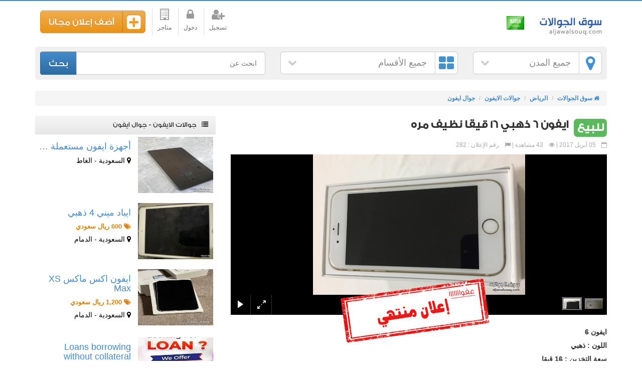

--- FILE ---
content_type: text/html; charset=utf-8
request_url: http://aljawalsouq.com/ar/ad/282/%D8%A7%D9%8A%D9%81%D9%88%D9%86-6-%D8%B0%D9%87%D8%A8%D9%8A-16-%D9%82%D9%8A%D9%82%D8%A7-%D9%86%D8%B8%D9%8A%D9%81-%D9%85%D8%B1%D9%87/
body_size: 45536
content:
<!DOCTYPE html>
<html lang="ar" prefix="og: http://ogp.me/ns#">
    <head>
        <meta charset="utf-8">
        <title>ايفون 6 ذهبي 16 قيقا نظيف مره</title>
        <meta name="description" content="ايفون 6 
اللون : ذهبي 
سعة التخزين : 16 قيقا 
الجوال نظيف مره استخدام قليل معه">
        <meta name="Keywords" content="جوالات,الايفون,ايفون,6,ذهبي,16,قيقا,نظيف,مره,ايفون,6,اللون,ذهبي,سعة,التخزين,16,قيقا,الجوال,نظيف,مره,استخدام,قليل,معه">
        <meta http-equiv="content-language" content="ar-sa">
        <meta name="viewport" content="width=device-width, initial-scale=1">
        <meta http-equiv="x-dns-prefetch-control" content="on">
                    <link rel="canonical" href="http://aljawalsouq.com/ar/ad/282/ايفون-6-ذهبي-16-قيقا-نظيف-مره/">
                        <meta name="ROBOTS" content="INDEX, FOLLOW"> 
                        <meta property="og:image" content="http://aljawalsouq.com/upload/adverts/2017-04/ad-image-58e43e0cc557f4.png" />
                    <meta property="og:type" content="website" />
        <meta property="og:title" content="ايفون 6 ذهبي 16 قيقا نظيف مره"/>
        <meta property="og:site_name" content="سوق الجوالات"/>
        <meta property="og:description" content="ايفون 6 
اللون : ذهبي 
سعة التخزين : 16 قيقا 
الجوال نظيف مره استخدام قليل معه"/>
        <meta property="og:keyword" content="جوالات,الايفون,ايفون,6,ذهبي,16,قيقا,نظيف,مره,ايفون,6,اللون,ذهبي,سعة,التخزين,16,قيقا,الجوال,نظيف,مره,استخدام,قليل,معه"/>  
        <meta name="REVISIT-AFTER" content="1 DAYS"> 
        <meta name="RATING" content="GENERAL"> 
        <!--[if IE]>
        <meta http-equiv="X-UA-Compatible" content="IE=edge,chrome=1">
        <![endif]-->
        <meta name="author" content="websecretsgroup.com">
        <link rel="apple-touch-icon-precomposed" sizes="144x144" href="/icon/apple-touch-icon-144-precomposed.png">
        <link rel="apple-touch-icon-precomposed" sizes="72x72" href="/icon/apple-touch-icon-72-precomposed.png">
        <link rel="apple-touch-icon-precomposed" href="/icon/apple-touch-icon-57-precomposed.png">
        <link rel="shortcut icon" href="/icon/favicon.ico">
        <link rel="stylesheet" href="/style/default/css/bootstrap-ar.min.css">
        <link rel="stylesheet" href="/style/default/fonts/font-awesome-4.4.0/css/font-awesome.min.css">
        <link href="/style/default/css/styles.min.css?v=1" rel="stylesheet">

        <!--[if lt IE 9]>
          <script src="/style/default/js/html5shiv.js"></script>
          <script src="/style/default/js/respond.min.js"></script>
        <![endif]-->
            </head>
    <body>

        <header class="container">

            <div class="row" >
                <div class="col-md-4">
                    <div id="website-logo">
                        <h1><a href="/ar/" title="سوق الجوالات">سوق الجوالات</a></h1>
                        <div class="header-flag flags-sprites flag-sa" title="السعودية"></div>
                    </div>
                </div>

                <div class="col-md-8">
                    <div class="userMenu text-left sm-center">

                        <ul class=" list-inline">
                                                            <li class="gray-link " ><a  href="/ar/register/" title="تسجيل أشتراك جديد"><i class="fa  fa-user-plus fa-2x"></i>تسجيل</a></li>
                                <li class="gray-link " ><a  href="/ar/login/" title="تسجيل الدخول لحسابك" rel="nofollow"><i class="fa  fa-lock fa-2x"></i>دخول</a></li>
                                
                            <li class="gray-link ">
                                <a  href="/ar/متاجر/" title="متاجر في السعودية"><i class="fa fa-2x fa-building-o"></i>متاجر</a>
                            </li>

                            <li class="noborderleft">
                                <a href="/ar/place-ad/" title="اضف اعلان" class="btn btn-warning blocksm btn-icon btn-lg"><i class="fa fa-plus-square"></i> أضف إعلان مجانا </a>
                            </li>
                        </ul>


                    </div>
                </div>
            </div>

            <div class="row text-center mrtb10">
    <form role="form" id="headerSearchForm" method="GET" action="/ar/search/" > 
        <div class="col-xs-12 topnav" >
            <div class="row">
                                    <div class="col-md-3">
                        <a  href="#" rel="nofollow" id="changeCity"  class="btn btn-social btn-white btn-block btn-lg" title="أختر المدينة">
                            <i class="fa fa-map-marker"></i> جميع المدن<i class="fa fa-chevron-down arrowdown"></i></a>

                        <div id="allCities" class="hidden">
                            <ul class="list-inline row modalList">
                                <li class="col-md-3 col-xs-6 col-sm-4 modalIcon">
                                    <a href="/ar/" title="جميع المدن">جميع المدن</a>
                                </li>
                                                                        <li class="col-md-3 col-xs-6 col-sm-4 modalIcon">
                                            <a href="/ar/الأفلاج/" title="اعلانات في الأفلاج">الأفلاج</a>
                                        </li>
                                                                                <li class="col-md-3 col-xs-6 col-sm-4 modalIcon">
                                            <a href="/ar/الحريق/" title="اعلانات في الحريق">الحريق</a>
                                        </li>
                                                                                <li class="col-md-3 col-xs-6 col-sm-4 modalIcon">
                                            <a href="/ar/الخبر/" title="اعلانات في الخبر">الخبر</a>
                                        </li>
                                                                                <li class="col-md-3 col-xs-6 col-sm-4 modalIcon">
                                            <a href="/ar/الخرج/" title="اعلانات في الخرج">الخرج</a>
                                        </li>
                                                                                <li class="col-md-3 col-xs-6 col-sm-4 modalIcon">
                                            <a href="/ar/الدرعية/" title="اعلانات في الدرعية">الدرعية</a>
                                        </li>
                                                                                <li class="col-md-3 col-xs-6 col-sm-4 modalIcon">
                                            <a href="/ar/الدمام/" title="اعلانات في الدمام">الدمام</a>
                                        </li>
                                                                                <li class="col-md-3 col-xs-6 col-sm-4 modalIcon">
                                            <a href="/ar/الدوادمي/" title="اعلانات في الدوادمي">الدوادمي</a>
                                        </li>
                                                                                <li class="col-md-3 col-xs-6 col-sm-4 modalIcon">
                                            <a href="/ar/الرياض/" title="اعلانات في الرياض">الرياض</a>
                                        </li>
                                                                                <li class="col-md-3 col-xs-6 col-sm-4 modalIcon">
                                            <a href="/ar/الزلفي/" title="اعلانات في الزلفي">الزلفي</a>
                                        </li>
                                                                                <li class="col-md-3 col-xs-6 col-sm-4 modalIcon">
                                            <a href="/ar/السليل/" title="اعلانات في السليل">السليل</a>
                                        </li>
                                                                                <li class="col-md-3 col-xs-6 col-sm-4 modalIcon">
                                            <a href="/ar/الغاط/" title="اعلانات في الغاط">الغاط</a>
                                        </li>
                                                                                <li class="col-md-3 col-xs-6 col-sm-4 modalIcon">
                                            <a href="/ar/القويعية/" title="اعلانات في القويعية">القويعية</a>
                                        </li>
                                                                                <li class="col-md-3 col-xs-6 col-sm-4 modalIcon">
                                            <a href="/ar/المجمعة/" title="اعلانات في المجمعة">المجمعة</a>
                                        </li>
                                                                                <li class="col-md-3 col-xs-6 col-sm-4 modalIcon">
                                            <a href="/ar/المزاحمية/" title="اعلانات في المزاحمية">المزاحمية</a>
                                        </li>
                                                                                <li class="col-md-3 col-xs-6 col-sm-4 modalIcon">
                                            <a href="/ar/ثادق/" title="اعلانات في ثادق">ثادق</a>
                                        </li>
                                                                                <li class="col-md-3 col-xs-6 col-sm-4 modalIcon">
                                            <a href="/ar/جده/" title="اعلانات في جده">جده</a>
                                        </li>
                                                                                <li class="col-md-3 col-xs-6 col-sm-4 modalIcon">
                                            <a href="/ar/حريملا/" title="اعلانات في حريملا">حريملا</a>
                                        </li>
                                                                                <li class="col-md-3 col-xs-6 col-sm-4 modalIcon">
                                            <a href="/ar/حوطة-بني-تميم/" title="اعلانات في حوطة بني تميم">حوطة بني تميم</a>
                                        </li>
                                                                                <li class="col-md-3 col-xs-6 col-sm-4 modalIcon">
                                            <a href="/ar/رماح/" title="اعلانات في رماح">رماح</a>
                                        </li>
                                                                                <li class="col-md-3 col-xs-6 col-sm-4 modalIcon">
                                            <a href="/ar/شقراء/" title="اعلانات في شقراء">شقراء</a>
                                        </li>
                                                                                <li class="col-md-3 col-xs-6 col-sm-4 modalIcon">
                                            <a href="/ar/ضرما/" title="اعلانات في ضرما">ضرما</a>
                                        </li>
                                                                                <li class="col-md-3 col-xs-6 col-sm-4 modalIcon">
                                            <a href="/ar/عفيف/" title="اعلانات في عفيف">عفيف</a>
                                        </li>
                                                                                <li class="col-md-3 col-xs-6 col-sm-4 modalIcon">
                                            <a href="/ar/وادي-الدواسر/" title="اعلانات في وادي الدواسر">وادي الدواسر</a>
                                        </li>
                                                                    </ul>
                        </div>
                                            </div>
                                        <div class="col-md-4">
                        <a  href="#" rel="nofollow" id="changeCatogries" class="btn btn-social btn-white btn-block btn-lg" title="أقسام السوق">
                            <i class="fa fa-th-large"></i> جميع الأقسام<i class="fa fa-chevron-down arrowdown"></i></a>

                        <div id="allCatogries" class="hidden">
                            <ul class="list-inline row modalList">
                                <li class="col-md-3 col-xs-6 col-sm-4 modalIcon">
                                    <a href="/ar/" title="جميع الأقسام">جميع الأقسام</a>
                                </li>
                                                                        <li class="col-md-3 col-xs-6 col-sm-4 modalIcon">
                                            <a href="/ar/جوالات-ايفون/" title="جوالات الايفون في السعودية">جوالات الايفون</a>
                                        </li>
                                                                                <li class="col-md-3 col-xs-6 col-sm-4 modalIcon">
                                            <a href="/ar/جوالات-سامسونج/" title="جوالات سامسونج في السعودية">جوالات سامسونج</a>
                                        </li>
                                                                                <li class="col-md-3 col-xs-6 col-sm-4 modalIcon">
                                            <a href="/ar/جوالات-اتش-تي-سي/" title="جوالات اتش تي سي في السعودية">جوالات اتش تي سي</a>
                                        </li>
                                                                                <li class="col-md-3 col-xs-6 col-sm-4 modalIcon">
                                            <a href="/ar/جوالات-بلاك-بيري/" title="جوالات بلاك بيري في السعودية">جوالات بلاك بيري</a>
                                        </li>
                                                                                <li class="col-md-3 col-xs-6 col-sm-4 modalIcon">
                                            <a href="/ar/جوالات-هواوي/" title="جوالات الهواوي في السعودية">جوالات الهواوي</a>
                                        </li>
                                                                                <li class="col-md-3 col-xs-6 col-sm-4 modalIcon">
                                            <a href="/ar/جوالات-سوني/" title="جوالات سوني في السعودية">جوالات سوني</a>
                                        </li>
                                                                                <li class="col-md-3 col-xs-6 col-sm-4 modalIcon">
                                            <a href="/ar/جوالات-لينوفو/" title="جوالات لينوفو في السعودية">جوالات لينوفو</a>
                                        </li>
                                                                                <li class="col-md-3 col-xs-6 col-sm-4 modalIcon">
                                            <a href="/ar/جوالات-ال-جي/" title="جوالات ال جي في السعودية">جوالات ال جي</a>
                                        </li>
                                                                                <li class="col-md-3 col-xs-6 col-sm-4 modalIcon">
                                            <a href="/ar/جوالات-نوكيا/" title="جوالات نوكيا في السعودية">جوالات نوكيا</a>
                                        </li>
                                                                                <li class="col-md-3 col-xs-6 col-sm-4 modalIcon">
                                            <a href="/ar/جوالات-اسوس/" title="جوالات اسوس في السعودية">جوالات اسوس</a>
                                        </li>
                                                                                <li class="col-md-3 col-xs-6 col-sm-4 modalIcon">
                                            <a href="/ar/جوالات-موتورولا/" title="جوالات موتورولا في السعودية">جوالات موتورولا</a>
                                        </li>
                                                                                <li class="col-md-3 col-xs-6 col-sm-4 modalIcon">
                                            <a href="/ar/صيانة-الجوالات/" title="صيانة الجوالات في السعودية">صيانة الجوالات</a>
                                        </li>
                                                                    </ul>
                        </div>
                    </div>
                                    <div class="col-md-5">
                                            <div class="input-group input-group-lg">
                            <input type="text" name="query" class="form-control input-sm" placeholder="ابحث عن" value="" />
                            <span class="input-group-btn">
                                <button type="submit" class="btn btn-primary btn-sm">بحث</button>
                            </span>
                        </div>
                                        </div>



                

            </div>
        </div>

            </form>
</div>
        </header>

        <div class="container   site-body" >


    <div class="row">
        <div class="col-md-12">
            <ol class="breadcrumb">
                <li><a href="/ar/" title="سوق الجوالات"><i class="fa fa-home"></i> سوق الجوالات</a></li>
                <li><a href="/ar/الرياض/" title="الرياض">الرياض</a></li>
                <li><a href="/ar/الرياض/جوالات-ايفون/" title="جوالات الايفون في الرياض">جوالات الايفون</a></li>
                                    <li class="active"><a href="/ar/الرياض/جوالات-ايفون/جوال-ايفون/" title="جوال ايفون في الرياض">جوال ايفون</a></li>
                                </ol>
        </div>
    </div>

    <div class="row">
        <div class="col-md-8 mrb2" >
            <div class="row">

    <div class="col-md-12" >
        <h1 class="largeFont mrb2">
            <div class="label-success adtype clearfix">للبيع</div>ايفون 6 ذهبي 16 قيقا نظيف مره        </h1>
        <div class="datetime"><i class="fa fa-calendar-o"></i> 05 أبريل 2017 | <i class="fa fa-eye"></i> 43 مشاهدة | <i class="fa fa-flag"></i> رقم الإعلان : 282</div>

    </div>

            <div class="col-md-12">
            <div id="galleria">
                                    <a href="/upload/adverts/2017-04/ad-image-58e43e0cc557f4.png"><img src="/upload/adverts/thumb/2017-04/ad-image-58e43e0cc557f4.png" data-title="ايفون 6 ذهبي 16 قيقا نظيف مره" data-description="ايفون 6 ذهبي 16 قيقا نظيف مره"></a>
                                        <a href="/upload/adverts/2017-04/ad-image-58e43e16830b714.png"><img src="/upload/adverts/thumb/2017-04/ad-image-58e43e16830b714.png" data-title="ايفون 6 ذهبي 16 قيقا نظيف مره" data-description="ايفون 6 ذهبي 16 قيقا نظيف مره"></a>
                                </div>
        </div>
        
    <div class="col-md-12 rel" >
        <div class="stamp stamp-sprites expired"></div>        <div class="ad-details">ايفون 6 <br />
اللون : ذهبي <br />
سعة التخزين : 16 قيقا <br />
الجوال نظيف مره استخدام قليل معه الكرتونه والاغراض <br />
مغير شاشته من قبل</div>
                <div id="share-ct" class="mrb2">
            <div class="btn-group btn-group-justified">
                <a  rel="nofollow" href="https://www.facebook.com/sharer/sharer.php?u=http%3A%2F%2Faljawalsouq.com%2Far%2Fad%2F282%2F%D8%A7%D9%8A%D9%81%D9%88%D9%86-6-%D8%B0%D9%87%D8%A8%D9%8A-16-%D9%82%D9%8A%D9%82%D8%A7-%D9%86%D8%B8%D9%8A%D9%81-%D9%85%D8%B1%D9%87%2F&images[0]=http://aljawalsouq.com/upload/adverts/2017-04/ad-image-58e43e0cc557f4.png" class="btn   btn-social btn-facebook    js-social-share" title="شارك علي الفيسبوك">
                    <i class="fa fa-facebook"></i> شارك </a>
                <a  rel="nofollow" href="https://plus.google.com/share?url=http%3A%2F%2Faljawalsouq.com%2Far%2Fad%2F282%2F%D8%A7%D9%8A%D9%81%D9%88%D9%86-6-%D8%B0%D9%87%D8%A8%D9%8A-16-%D9%82%D9%8A%D9%82%D8%A7-%D9%86%D8%B8%D9%8A%D9%81-%D9%85%D8%B1%D9%87%2F" class="btn   btn-social btn-google-plus    js-social-share" title="شارك علي جوجل بلاس">
                    <i class="fa fa-google-plus"></i> شارك </a>

                <a rel="nofollow" href="https://twitter.com/intent/tweet?text=%D8%A7%D9%8A%D9%81%D9%88%D9%86+6+%D8%B0%D9%87%D8%A8%D9%8A+16+%D9%82%D9%8A%D9%82%D8%A7+%D9%86%D8%B8%D9%8A%D9%81+%D9%85%D8%B1%D9%87&url=http%3A%2F%2Faljawalsouq.com%2Far%2Fad%2F282%2F%D8%A7%D9%8A%D9%81%D9%88%D9%86-6-%D8%B0%D9%87%D8%A8%D9%8A-16-%D9%82%D9%8A%D9%82%D8%A7-%D9%86%D8%B8%D9%8A%D9%81-%D9%85%D8%B1%D9%87%2F" class="btn   btn-social btn-twitter    js-social-share" title="شارك علي تويتر">
                    <i class="fa fa-twitter"></i> غرد</a>
                <a rel="nofollow" href="whatsapp://send?text=ايفون 6 ذهبي 16 قيقا نظيف مره - http://aljawalsouq.com/ar/ad/282/ايفون-6-ذهبي-16-قيقا-نظيف-مره/" class="btn   btn-social btn-success" data-action="share/whatsapp/share" title="شارك علي الواتس">
                    <i class="fa fa-whatsapp"></i>رسالة </a>
            </div>
        </div>
    </div>

    </div> 

        </div> 

        <aside class="col-md-4">
            
    <div class="panel panel-default noborder">
        <div class="panel-heading" ><i class="fa fa-list"></i> جوالات الايفون - جوال ايفون</div>

        <ul class="list-unstyled mylist">
                            <li class="clearfix"> 
                    <div class="list-image"><a href="/ar/ad/1499/أجهزة-ايفون-مستعملة-للبيع/" title="أجهزة ايفون مستعملة للبيع" ><img class="img-responsive" src="/upload/adverts/thumb/2025-04/ad-image-67f24e8bdbd733.jpg" title="أجهزة ايفون مستعملة للبيع" alt="أجهزة ايفون مستعملة للبيع" /></a></div>
                    <h4><a href="/ar/ad/1499/أجهزة-ايفون-مستعملة-للبيع/" title="أجهزة ايفون مستعملة للبيع">أجهزة ايفون مستعملة &hellip;</a></h4>
                                        <div class="countrylocation"><i class="fa  fa-map-marker"></i> السعودية - الغاط</div>
                </li>
                                <li class="clearfix"> 
                    <div class="list-image"><a href="/ar/ad/1498/ايباد-ميني-4-ذهبي/" title="ايباد ميني 4 ذهبي" ><img class="img-responsive" src="/upload/adverts/thumb/2025-04/ad-image-67eb196a7392818.jpg" title="ايباد ميني 4 ذهبي" alt="ايباد ميني 4 ذهبي" /></a></div>
                    <h4><a href="/ar/ad/1498/ايباد-ميني-4-ذهبي/" title="ايباد ميني 4 ذهبي">ايباد ميني 4 ذهبي</a></h4>
                                            <p class="price"><i class="fa fa-tags"></i> 600 ريال سعودي </p>
                                            <div class="countrylocation"><i class="fa  fa-map-marker"></i> السعودية - الدمام</div>
                </li>
                                <li class="clearfix"> 
                    <div class="list-image"><a href="/ar/ad/1492/ايفون-اكس-ماكس-XS-Max/" title="ايفون اكس ماكس XS Max" ><img class="img-responsive" src="/upload/adverts/thumb/2024-04/ad-image-662be8ffd640820.jpg" title="ايفون اكس ماكس XS Max" alt="ايفون اكس ماكس XS Max" /></a></div>
                    <h4><a href="/ar/ad/1492/ايفون-اكس-ماكس-XS-Max/" title="ايفون اكس ماكس XS Max">ايفون اكس ماكس XS Max</a></h4>
                                            <p class="price"><i class="fa fa-tags"></i> 1,200 ريال سعودي </p>
                                            <div class="countrylocation"><i class="fa  fa-map-marker"></i> السعودية - الدمام</div>
                </li>
                                <li class="clearfix"> 
                    <div class="list-image"><a href="/ar/ad/1491/Loans-borrowing-without-collateral/" title="Loans borrowing without collateral" ><img class="img-responsive" src="/upload/adverts/thumb/2024-04/ad-image-661fb3130ce4316.jpg" title="Loans borrowing without collateral" alt="Loans borrowing without collateral" /></a></div>
                    <h4><a href="/ar/ad/1491/Loans-borrowing-without-collateral/" title="Loans borrowing without collateral">Loans borrowing without collateral</a></h4>
                                            <p class="price"><i class="fa fa-tags"></i> 9,000 ريال سعودي </p>
                                            <div class="countrylocation"><i class="fa  fa-map-marker"></i> السعودية - الرياض</div>
                </li>
                                <li class="clearfix"> 
                    <div class="list-image"><a href="/ar/ad/1490/آيفون-إكس-ماكس-256-بطارية-79/" title="آيفون إكس ماكس 256 بطارية 79" ><img class="img-responsive" src="/upload/adverts/thumb/2024-03/ad-image-65fb2295b139b15.jpg" title="آيفون إكس ماكس 256 بطارية 79" alt="آيفون إكس ماكس 256 بطارية 79" /></a></div>
                    <h4><a href="/ar/ad/1490/آيفون-إكس-ماكس-256-بطارية-79/" title="آيفون إكس ماكس 256 بطارية 79">آيفون إكس ماكس 256 &hellip;</a></h4>
                                            <p class="price"><i class="fa fa-tags"></i> 1,000 ريال سعودي </p>
                                            <div class="countrylocation"><i class="fa  fa-map-marker"></i> السعودية - الدمام</div>
                </li>
                        </ul>
        <a href="/ar/جوالات-ايفون/جوال-ايفون/" class="btn btn-warning btn-block" title="جوالات الايفون - جوال ايفون">المزيد من جوالات الايفون - جوال ايفون</a>
    </div>

            </aside>

    </div>
    <div class="modal fade loginModal" id="loginModal" tabindex="-1" role="dialog" aria-labelledby="loginModalLabel" aria-hidden="true">
    <div class="modal-dialog">
        <div class="modal-content">
            <div class="modal-header">
                <button type="button" class="close" data-dismiss="modal" aria-label="Close"><span aria-hidden="true">&times;</span></button>
                <h4 class="modal-title" >تسجيل الدخول لحسابك</h4>
            </div>
            <div class="modal-body" >
                <div class="row">
                                            <div class="col-md-5 text-center loginborder">

                                                            <a rel="nofollow" href="/ar/register/?provider=Facebook" class="btn   btn-social btn-facebook btn-sm btn-block mrb2" title="التسجيل بأستخدام فيسبوك">
                                    <i class="fa fa-facebook"></i> الدخول بأستخدام فيسبوك </a>
                                                                <a rel="nofollow" href="/ar/register/?provider=Twitter" class="btn   btn-social btn-twitter btn-sm mrb2 btn-block" title="التسجيل بأستخدام تويتر">
                                    <i class="fa fa-twitter"></i> الدخول بأستخدام تويتر </a>
                                
                        </div>
                                            <div class="col-md-7">

                        <form role="form" id="login-form" class="login-form" data-modal="1"   method="POST" >
                            <div class="form-group">
                                <input type="text" class="form-control input-lg" name="loginname"  id="loginname" placeholder="البريد أو أسم الدخول أو رقم الموبايل" >

                            </div>
                            <div class="form-group"> 
                                <input type="password" class="form-control input-lg" name="regpassword" autocomplete="off" id="regpassword" placeholder="كلمة المرور">
                            </div>

                            <button type="submit" class="btn btn-sm btn-success btn-block" id="loginBtn"  >دخول</button>
                            <input type="hidden" name="_token" value="0ab084e479d4a9e740f343ce547777b2" />
                            <div class="mrtb10">
                                <a href="/ar/restore-password/" rel="nofollow"  ><i class="fa fa-question-circle"></i> نسيت كلمة المرور ؟</a>
                            </div>
                        </form>
                    </div>
                    <div class="col-md-12 text-center">

                        <div class="orBg"><hr><span >أو</span></div>
                        إذا كنت لا تملك حسابا <a href="/ar/register/" title="أشترك الآن مجانا" rel="nofollow">اضغط هنا</a>

                    </div>
                </div>
            </div>

        </div>
    </div>
</div>
    <div class="row" id="bottomContent">
        <div class="col-md-12 text-center hidden-xs">
            <span id="bottomArrowRight"></span>
            <h4>بيع كل شئ على سوق الجوالات</h4>
            <span id="bottomArrowLeft"></span>


            <ul class="list-inline bottomCats">
                                    <li>
                        <a href="/ar/place-ad/?catid=2" rel="nofollow">
                            <img  src="/upload/catogries/thumb/2017-01/ad-image-588d64ebd712412.png" alt="جوالات الايفون" title="جوالات الايفون">
                            <span>
                                جوالات الايفون                            </span></a>
                    </li>
                                        <li>
                        <a href="/ar/place-ad/?catid=16" rel="nofollow">
                            <img  src="/upload/catogries/thumb/2017-01/ad-image-588d6824aa8f22.png" alt="جوالات اتش تي سي" title="جوالات اتش تي سي">
                            <span>
                                جوالات اتش تي سي                            </span></a>
                    </li>
                                        <li>
                        <a href="/ar/place-ad/?catid=9" rel="nofollow">
                            <img  src="/upload/catogries/thumb/2017-01/ad-image-588d6aa8f2ac21.png" alt="جوالات الهواوي" title="جوالات الهواوي">
                            <span>
                                جوالات الهواوي                            </span></a>
                    </li>
                                        <li>
                        <a href="/ar/place-ad/?catid=14" rel="nofollow">
                            <img  src="/upload/catogries/thumb/2017-01/ad-image-588d6b89a87eb16.png" alt="جوالات سوني" title="جوالات سوني">
                            <span>
                                جوالات سوني                            </span></a>
                    </li>
                                        <li>
                        <a href="/ar/place-ad/?catid=18" rel="nofollow">
                            <img  src="/upload/catogries/thumb/2017-01/ad-image-588d6c5134cf020.png" alt="جوالات لينوفو" title="جوالات لينوفو">
                            <span>
                                جوالات لينوفو                            </span></a>
                    </li>
                                        <li>
                        <a href="/ar/place-ad/?catid=4" rel="nofollow">
                            <img  src="/upload/catogries/thumb/2017-01/ad-image-588d6ee97010819.png" alt="جوالات ال جي" title="جوالات ال جي">
                            <span>
                                جوالات ال جي                            </span></a>
                    </li>
                                        <li>
                        <a href="/ar/place-ad/?catid=19" rel="nofollow">
                            <img  src="/upload/catogries/thumb/2017-01/ad-image-588d6f8d0931b13.png" alt="جوالات نوكيا" title="جوالات نوكيا">
                            <span>
                                جوالات نوكيا                            </span></a>
                    </li>
                                        <li>
                        <a href="/ar/place-ad/?catid=8" rel="nofollow">
                            <img  src="/upload/catogries/thumb/2017-01/ad-image-588d72d3eea1e1.png" alt="جوالات موتورولا" title="جوالات موتورولا">
                            <span>
                                جوالات موتورولا                            </span></a>
                    </li>
                                </ul>
            <a href="/ar/place-ad/" title="اضف اعلان" class="btn btn-warning mrtb10 blocksm btn-icon btn-lg"><i class="fa fa-plus-square"></i> أضف إعلان مجانا</a>
        </div>
    </div>
    </div> <!-- end container -->
<!-- model -->
<div class="modal fade" id="myModal" tabindex="-1" role="dialog" aria-labelledby="myModalLabel" aria-hidden="true">
    <div class="modal-dialog">
        <div class="modal-content">
            <div class="modal-header">
                <button type="button" class="close" data-dismiss="modal" aria-label="Close"><span aria-hidden="true">&times;</span></button>
                <h4 class="modal-title" id="myModalLabel"></h4>
            </div>
            <div class="modal-body" >
                <div id="modalcontents"></div>
            </div>

        </div>
    </div>
</div>
<!-- end model -->

<!-- footer -->
<footer class="container-fluid ">
    <div class="container">

        <div class="row">

            <div class="col-xs-6 col-md-4 footermobile">
                <h3 class="footer-title">سوق الجوالات</h3>
                <ul class="list-inline  footer-links">
                    <li><i class="fa fa-angle-left"></i> <a href="/ar/" title="سوق الجوالات">الرئيسية</a></li>
                                                <li><i class="fa fa-angle-left"></i> <a href="/ar/جوالات-ايفون/" title="جوالات الايفون في السعودية">جوالات الايفون</a></li>
                                                        <li><i class="fa fa-angle-left"></i> <a href="/ar/جوالات-سامسونج/" title="جوالات سامسونج في السعودية">جوالات سامسونج</a></li>
                                                        <li><i class="fa fa-angle-left"></i> <a href="/ar/جوالات-اتش-تي-سي/" title="جوالات اتش تي سي في السعودية">جوالات اتش تي سي</a></li>
                                                        <li><i class="fa fa-angle-left"></i> <a href="/ar/جوالات-بلاك-بيري/" title="جوالات بلاك بيري في السعودية">جوالات بلاك بيري</a></li>
                                                        <li><i class="fa fa-angle-left"></i> <a href="/ar/جوالات-هواوي/" title="جوالات الهواوي في السعودية">جوالات الهواوي</a></li>
                                                        <li><i class="fa fa-angle-left"></i> <a href="/ar/جوالات-سوني/" title="جوالات سوني في السعودية">جوالات سوني</a></li>
                                                        <li><i class="fa fa-angle-left"></i> <a href="/ar/جوالات-لينوفو/" title="جوالات لينوفو في السعودية">جوالات لينوفو</a></li>
                                                        <li><i class="fa fa-angle-left"></i> <a href="/ar/جوالات-ال-جي/" title="جوالات ال جي في السعودية">جوالات ال جي</a></li>
                                                        <li><i class="fa fa-angle-left"></i> <a href="/ar/جوالات-نوكيا/" title="جوالات نوكيا في السعودية">جوالات نوكيا</a></li>
                                                        <li><i class="fa fa-angle-left"></i> <a href="/ar/جوالات-اسوس/" title="جوالات اسوس في السعودية">جوالات اسوس</a></li>
                                                        <li><i class="fa fa-angle-left"></i> <a href="/ar/جوالات-موتورولا/" title="جوالات موتورولا في السعودية">جوالات موتورولا</a></li>
                                                        <li><i class="fa fa-angle-left"></i> <a href="/ar/صيانة-الجوالات/" title="صيانة الجوالات في السعودية">صيانة الجوالات</a></li>
                                            </ul>
            </div>

            <div class="col-xs-6 col-md-4 footermobile">
                <h3 class="footer-title">تصفح أيضا</h3>
                <ul class="list-inline footer-links">
                                        <li><i class="fa fa-angle-left"></i> <a href="/ar/site-map/" title="خريطة الموقع">خريطة الموقع</a></li>
                    <li><i class="fa fa-angle-left"></i> <a href="/ar/about-us/" title="من نحن">من نحن</a></li>
                    <li><i class="fa fa-angle-left"></i> <a href="/ar/terms/" title="شروط الاستخدام">شروط الاستخدام</a></li>
                    <li><i class="fa fa-angle-left"></i> <a href="/ar/privacy/" title="سياسة الخصوصية">سياسة الخصوصية</a></li>
                    <li><i class="fa fa-angle-left"></i> <a  href="/ar/contactus/" title="تواصل معنا">أتصل بنا</a></li>
                </ul>
            </div>



            <div class="col-xs-12 col-md-4">
                
                    <h3 class="footer-title">تابعنا على</h3>
                                            <a href="https://instagram.com/" target="_blank" class="btn btn-social-icon btn-instagram" rel="nofollow" title="تابعنا علي انستقرام"><i class="fa fa-instagram"></i></a>
                                                <a href="https://twitter.com" target="_blank" class="btn btn-social-icon btn-twitter" rel="nofollow" title="تابعنا علي تويتر"><i class="fa fa-twitter"></i></a>
                                                <a href="https://www.facebook.com/" target="_blank" class="btn btn-social-icon btn-facebook"  rel="nofollow" title="تابعنا علي الفيسبوك"><i class="fa fa-facebook"></i></a>
                                                <a href="https://plus.google.com/" target="_blank"  class="btn btn-social-icon btn-google-plus"  rel="nofollow" title="تابعنا علي جوجل بلس"><i class="fa fa-google-plus"></i></a>
                                            <a href="/ar/sitemap-1.xml" target="_blank"  class="btn btn-social-icon btn-success"   title="sitemap"><i class="fa fa-sitemap"></i></a>
                    <a href="/ar/stores-1.xml" target="_blank"  class="btn btn-social-icon btn-danger"   title="sitemap"><i class="fa fa-sitemap"></i></a>
                    <a href="/ar/rss.xml" target="_blank"  class="btn btn-social-icon btn-warning"   title="rss"><i class="fa fa-rss"></i></a>

         

                                    <div class="mrb2">
                        <h3 class="footer-title">تطبيقات الموبايل</h3>
                                                    <a class="btn btn-lg btn-primary app-btn big-btn" href="https://play.google.com/store" target="_blank" rel="nofollow" title="متوفر علي أبل ستور">
                                <i class="fa fa-mobile pull-left ios-icon"></i><div class="btn-text"><small>Available on the</small><br><strong>App Store</strong></div></a>
                                                        <a class="btn btn-lg  big-btn android-btn" href="https://play.google.com/store" target="_blank" rel="nofollow" title="متوفر علي جوجل بلاي">
                                <img width="55px" class="pull-left" src="/images/google_play.png"><div class="btn-text"><small>Available on</small><br><strong>Google Play</strong></div></a>
                                                </div>
                           </div>
            </div>

        </div> 


    <div class="row"  id="footer-bottom">
        <div class="col-md-12 sm-center">سوق الجوالات © 2016- 2017</div>
        
    </div>

</footer><!-- end footer -->


<script src="/style/default/js/jquery-1.11.1.min.js"></script>
<script src="/style/default/js/plugins.min.js"></script>
<script type="text/javascript">
    var app = {
        url: 'http://aljawalsouq.com/ar/',
        ckprefix: 'sm',
        base: '/ar/',
        lang: 'ar',
        root: '/',
        lat: '24.7135517',
        lng: '46.67529569999999',
        uo: '0',
        _token: '0ab084e479d4a9e740f343ce547777b2'

    };
</script>
<script src="/style/default/js/bootstrap.min.js"></script>


    <script type="text/javascript" src="/style/default/css/galleria1.4.2/galleria-1.4.2.min.js"></script>
    <script type="text/javascript">
    // Load the classic theme
        Galleria.loadTheme('/style/default/css/galleria1.4.2/themes/azur/galleria.azur.min.js');
    // Initialize Galleria
        Galleria.run('#galleria', {
            showInfo: false,
            showCounter: false,
            imageCrop: false,
            fullscreenCrop: false,
            debug: false,
            _locale: {
                show_captions: 'عرض عنوان الصورة',
                hide_captions: 'أخفاء عنوان الصورة',
                play: 'تشغيل سلايدر',
                pause: 'أيقاف سلايدر',
                enter_fullscreen: 'كامل الشاشة',
                exit_fullscreen: 'خروج من كامل الشاشة',
                next: 'الصورة التالية',
                prev: 'الصورة السابقة',
                showing_image: 'عرض صورة  %s من %s'
            }

        });

    </script>
    <script src="/style/default/js/app.min.js?v=1"></script>
    <script type="text/javascript" src="/style/default/js/formValidation/formValidation.min.js"></script>
    <script type="text/javascript" src="/style/default/js/formValidation/framework/bootstrap.min.js"></script>
    <script type="text/javascript" src="/style/default/js/validate.min.js?v=1"></script>
    <div class="scroll-top-wrapper ">
    <span class="scroll-top-inner">
        <i class="fa fa-2x fa-arrow-circle-up"></i>

<!-- Start of StatCounter Code for Frontpage 2002 -->
<script type="text/javascript">
var sc_project=11270107; 
var sc_invisible=0; 
var sc_security="5918ed5d"; 
var sc_https=1; 
var scJsHost = (("https:" == document.location.protocol) ?
"https://secure." : "http://www.");
document.write("<sc"+"ript type='text/javascript' src='" +
scJsHost+
"statcounter.com/counter/counter.js'></"+"script>");
</script>
<noscript><div class="statcounter"><a title="free hit
counter" href="http://statcounter.com/" target="_blank"><img
class="statcounter"
src="//c.statcounter.com/11270107/0/5918ed5d/0/" alt="free
hit counter"></a></div></noscript>
<!-- End of StatCounter Code for Frontpage 2002 -->


    </span>
</div>
</body>
</html>

--- FILE ---
content_type: text/css
request_url: http://aljawalsouq.com/style/default/css/styles.min.css?v=1
body_size: 43417
content:
@font-face{font-family:'wsgFont';src:url('../fonts/wsgfont.eot');src:url('../fonts/wsgfont.eot?#iefix') format('embedded-opentype'),url('../fonts/wsgfont.woff') format('woff'),url('../fonts/wsgfont.ttf') format('truetype'),url('../fonts/wsgfont.svg#wsgfont') format('svg');font-weight:normal;font-style:normal}body{font:normal 12px Tahoma,arial,Geneva,sans-serif}.nbm{border-width:0!important;padding:0!important;background-color:#fcfcfc}.go_border{text-align:center;padding:0;margin:auto}.go_top_bottom{width:970px}.go_middel{width:728px}.go_right{width:250px}.go_left{width:336px}.fixed_bg{background-color:#fdf5ed}.stamp{position:absolute;left:30%;top:-72px;width:300px;height:128px;z-index:100}.custom-tab-pan.tab-pane{border-left:none;border-right:0;border-bottom:0;padding:.8em 0 0 0}.pagination{margin:10px 0 0}.panel-orange>.panel-heading{background-image:-webkit-linear-gradient(top,#f0ad4e 0,#f79811 100%);background-image:-o-linear-gradient(top,#f0ad4e 0,#f79811 100%);background-image:-webkit-gradient(linear,left top,left bottom,from(#f0ad4e),to(#f79811));background-image:linear-gradient(to bottom,#f0ad4e 0,#f79811 100%);filter:progid:DXImageTransform.Microsoft.gradient(startColorstr='#fff0ad4e',endColorstr='#ffF79811',GradientType=0);background-repeat:repeat-x}.panel-orange{border-color:#f9b049}.panel-orange .panel-heading{color:#FFF}.panel-orange .badge{background-color:#CCC}.tab-pane{border-left:1px solid #DDD;border-right:1px solid #DDD;border-bottom:1px solid #DDD;padding:.8em}.breadcrumb>li{display:inline}.modal-footer{text-align:right}.modal-header .close{color:#F00;opacity:1;font-size:2em}.nav-tabs>li>a{margin-right:0}.alert-dismissable .close,.alert-dismissible .close{right:0}.form-control-feedback{top:0}.has-feedback .form-control{padding-right:10px}.help-block{font-size:1em}.form-control{font-size:1.2em!important}.normalform .form-control{font-size:1.2em}.fix-feedicon .form-control-feedback{left:65px;top:17px!important}.fix-feedicon2 .form-control-feedback{left:133px;top:17px!important}.fix-feedicon3 .form-control-feedback{left:85px;top:17px!important}.addon-color{background-color:#4091d2;border:1px solid #4091d2;color:#FFF}.addon-color-red{background-color:#cc181e;border:1px solid #cc181e;color:#FFF}.alert{font:normal 1em wsgFont,tahoma;margin-top:.8em;margin-bottom:.8em;padding-left:.8em}.list-group-sized a{font:bold 1em tahoma,arial}.badge{font:normal 11px tahoma;background-color:#57bedd}.padr{padding-right:35px!important}.list-group-item i{color:#ef9a27}.list-group-item i{margin-left:5px}.list-group .active a,.list-group .active i{color:#FFF;text-decoration:none}.list-group .active .badge{background-color:#FFF;color:#57bedd}.navbar-collapse{max-height:500px!important}.navbar-brand,.navbar-nav>li>a{text-shadow:0 0 0!important;font:normal 15px wsgFont,tahoma}.dropdown-menu>li>a{font-size:.9em;font-family:wsgFont,tahoma}.dropdown-menu a{white-space:normal}.dropdown-menu>li{position:relative}.dropdown-menu>li>i{position:absolute;right:0;top:5px}.modal-title{font:normal 1em wsgFont,Tahoma,Geneva,sans-serif}.panel-heading .glyphicon,.panel-heading .fa{top:4px;margin-left:.5em}.panel-custom>.panel-heading{background-repeat:repeat-x;font-size:1.5em}.panel-gold>.panel-heading{background-image:-webkit-linear-gradient(top,#e4388d 0,#f9bbec 100%);background-image:-o-linear-gradient(top,#e4388d 0,#f9bbec 100%);background-image:-webkit-gradient(linear,left top,left bottom,from(#e4388d),to(#f9bbec));background-image:linear-gradient(to bottom,#e4388d 0,#f9bbec 100%);filter:progid:DXImageTransform.Microsoft.gradient(startColorstr='#ffE4388D',endColorstr='#ffF9BBEC',GradientType=0);color:#9d006a;border-color:#ec03b4}.panel-heading,.spFont{font-family:wsgFont,Tahoma,Geneva,sans-serif;font-size:1.1em}.btn{font-weight:normal;font-family:wsgFont,tahoma}a.btn-danger,a.btn-success,a.btn-info,a.btn-primary{color:#FFF}a.btn-default{color:#000!important}.breadcrumb{font-size:1em;font-weight:bold}.pt4{display:block;padding-top:4px}.visible-xxs{display:none}.cats_list{position:absolute;right:0;bottom:0}.store-num{background-color:#3b8fd4;text-shadow:1px 1px #000;color:#fff;width:105px;padding:49px 0;border-radius:4px;text-align:center}.store-ads-num{border-right:solid 1px #ddd;padding-right:6px;float:left}.fav-contact-buttons{float:left}.table{font-size:1.2em}.gray{color:gray}.graytop{color:gray;padding:3px 15px 3px 0;margin-top:4px;border-top:1px dashed #CCC}.gold{color:gold}.premium-info{font-size:1.2em}.premium-info span{font-weight:bold}.premium-info .moredata{margin-top:1em;margin-bottom:.6em}.moredatainfo{margin:0;font-size:1em!important}.moredatainfo a{font-size:1em!important}input[type="checkbox"]{margin-left:.8em;-ms-transform:scale(1.5);-moz-transform:scale(1.5);-webkit-transform:scale(1.5);-o-transform:scale(1.5);padding:10px}.noti-counts{position:absolute;left:14px;top:10px;color:#FFF;padding:5px;font-weight:bold;border-radius:5px;-webkit-border-radius:5px;-moz-border-radius:5px}.cpmenu{margin:0 -5px 10px -5px}.cpmenu li{text-align:center;margin-bottom:0}.cpmenu li a{display:block;margin:5px;border:2px solid #e4e4e4;height:110px;font:normal 1.2em wsgFont,tahoma;text-decoration:none;background-color:#f5f5f5;border-radius:6px;-webkit-border-radius:6px;-moz-border-radius:6px;color:#4091d2;transition:background-color .35s ease-in-out}.cpmenu li a i{color:#4091d2!important}.cpmenu li a:hover,.cpmenu li a.active{background-color:#d9edf7}.cpmenu li a i{display:block;margin:15px auto;color:#FFF}.moxie-shim-flash{top:0!important}#customUpload{padding-top:5px;padding-right:5px;margin-bottom:0;margin-right:0}#customUpload li{background:#eee;position:relative;width:136px;height:120px;border:1px #aaa solid;margin-bottom:5px;margin-left:5px;display:block;float:right;padding:0}#customUpload li img{width:100%;height:100%}#customUpload li .progress{position:absolute;bottom:0;margin:0;display:block;right:0;width:100%}#customUpload .icon{position:absolute;top:18%;right:26%;color:#aaa}#customUpload .icon i{font-size:5em}#customUpload .icon span{display:block;font:normal 10px wsgFont,tahoma;text-align:center}#uploadBtn{border:2px #005f8d dashed!important;cursor:pointer}.opacity{opacity:.2;filter:alpha(opacity=20)}.success-upload-icon{color:#008000;font-size:6em!important}#customUpload .action{position:absolute;color:#f41f1f;left:0;top:0;cursor:pointer}#customUpload .loadingimage{position:absolute;left:0;top:0;background:url('../images/loader.gif') no-repeat center;width:100%;height:100%}#customUpload .loadingaction{position:absolute;left:0;bottom:0;width:100%;text-align:center}#comments{font-size:1.2em;margin-top:2em;position:relative}.comment-details{padding-bottom:.5em;background-color:#f7f7f7;padding:10px;margin-top:10px;position:relative}.commentArrow{position:absolute;top:-12px;right:20px;width:0;height:0;border-bottom:12px solid #f7f7f7;border-right:12px solid #fff;display:block}.mapmarker{font-size:1em!important}#showmap,#addmap{width:100%;height:300px;margin:0 auto;background:url('../images/loading.gif') no-repeat center}#showmap{height:200px;background-color:#e5e3df}#addmap{margin-bottom:1em;border:1px solid #CCC}#mapinfo{margin-bottom:2px}#mapinfo .list-group{font-size:1.2em}#mapinfo .list-group i{color:#FFF}#storeheader{position:absolute;z-index:1000;padding:10px;background-color:#f5f5f5;background-color:rgba(245,245,245,0.8);right:15px;left:15px;top:0;color:#333}#storetitle{font:normal 1.2em wsgFont,tahoma;color:#000}#storedetails{font-weight:normal}#searchtxt{font-size:1em}#galleria{height:320px;overflow:hidden;background:#000;direction:ltr}#galleria img{display:none}.loadingcomment{width:32px;height:32px;position:absolute;top:40%;left:50%;background:url('../images/loading.gif') no-repeat center;z-index:101}.countrylocation{margin-bottom:1.2em;color:#000;font-size:1.2em}#site-gallery{margin:1em auto 0 auto}#site-gallery li{position:relative;margin-bottom:15px}#site-gallery .thumbs{width:174px;height:118px;border:4px solid #4091d2;background:url('../images/loading.gif') center center no-repeat}.font1,.font2{font-size:1.2em}.font4{font-size:.9em;font-family:wsgFont,tahoma}.font3{font-size:1.4em;font-family:wsgFont,tahoma}.loader30{background:url('../images/loading.gif') center center no-repeat}#headerbar{margin-top:20em;margin-bottom:2em;position:relative}#website-logo{position:relative}#website-logo h1 a{display:block;width:151px;height:51px;text-indent:-9999px;font-size:14px;background:url("../images/logo.png") no-repeat center center transparent}.site-body{margin-top:1em;min-height:300px}.largeFont{font-family:wsgFont,tahoma;padding:0;margin:6px 0;font-weight:bold;font-size:1.8em;display:block}.tabCollapse{font-size:1.4em}.mylist li{border:1px solid #DDD;position:relative;margin-bottom:10px;padding:5px;border-radius:3px 3px 0 0;-webkit-border-radius:3px 3px 0 0;-moz-border-radius:3px 3px 0 0}.mylist li.clearfix{transition:background-color .35s ease-in-out}.mylist li.clearfix:hover{background-color:#eff9fc}.list-image{background-color:#DDD;width:150px;height:112px;float:right;margin-left:1.2em;position:relative;text-align:center}.list-image img{width:150px;height:112px;padding:0}.list-buttons{position:absolute;left:5px;right:167px;bottom:5px;text-align:left}#premium-ad{font:normal 11px wsgFont,tahoma;top:-0.8em;color:#ff8409;right:5px}.no-image{font-size:8.5em;color:#428bca;margin:7px 21px}.price,.orangelink{font-size:1.1em;color:#da8410;font-weight:bold;margin-top:10px}.numcount{font-size:1.1em;color:#da8410;font-weight:bold;margin:2em 0}.list-details,.buy-details{font-size:1.4em;font-weight:normal}.buy-details{margin-bottom:1.1em}#pageContainer{position:relative}.loadingbgicon{width:32px;height:32px;position:absolute;top:20%;left:47%;background:url('../images/loading.gif') no-repeat center;z-index:101}.pd0{padding:0!important}.pd1{padding:1em 0}.mrt10{margin:10px auto auto auto}.mrtb10{margin:10px auto}.mrtbtop{margin-top:10px;margin-bottom:20px}.mrb10{margin:auto auto 10px auto}.mrb0{margin-bottom:0!important}.mrtb{margin-top:1em;margin-bottom:1em}.mrt1{margin-top:1.5em}.mr0{margin:0 auto}.mrt0{margin-top:0!important}.pm0{padding:0!important;margin:0!important}.mrb2{margin-bottom:1em!important}.mrb4{margin-bottom:2em!important}.mrtb4{margin:3em auto!important}.auto-img img{margin:0 auto!important}.noborder li,.noborder{border:0!important}.red{color:#F00;font-weight:bold}.green{font-weight:bold;color:green}.popupModal{top:10%}.popupModal .modal-header{border-bottom:0}#poptitle{padding:0;margin:0 0 1em 0;display:block;text-align:center;color:#3b5998;font:normal 2em wsgFont,tahoma,arial}#pophaveaccount{margin:1.5em 0;border-top:1px solid #e5e5e5;font-size:1.2em;padding-top:1.5em}#pophaveaccount a{font-weight:bold;text-decoration:underline}.loginborder{border-left:1px dashed #CCC}.orBg{height:22px;margin:3em 0 .8em 0;position:relative;padding:0}.orBg hr{border:1px solid #e5e5e5;overflow:hidden}.orBg span{background-color:#aeaeae;border-radius:100%;color:#FFF;font-size:15px;font-weight:400;height:27px;line-height:23px;position:absolute;right:0;left:0;top:-12px;width:27px;display:block;text-align:center;margin:auto}#popadvregister{font-size:1.2em}#popadvregister h4{font-weight:bold;font-size:1.8em;margin-bottom:.8em}#popadvregister ul li{margin-bottom:.5em}#popadvregister i{color:#ff8000;margin-left:.3em}.ltr-direction{left:0;right:auto;padding:15px;min-width:250px}.bold{font-weight:bold}.wsg{font-family:wsgFont,tahoma}.formlabel label{font:bold .9em wsgFont,Tahoma,Geneva,sans-serif;padding-top:.5em;color:#b60079}#bottomContent{margin-top:1em}#bottomContent h4{font-size:23px;font-weight:normal;display:inline-block;vertical-align:top}#bottomArrowLeft,#bottomArrowRight{display:inline-block;width:33px;height:32px;margin:19px 10px}.bottomCats span{display:block;margin-top:10px;margin-bottom:10px}.bottomCats li a img{height:77px;width:77px;border-radius:100%;padding:10px;border:1px solid #e0e0e0;background:#f0f0f0;-webkit-transition:all .5s ease-in-out;-moz-transition:all .5s ease-in-out;-ms-transition:all .5s ease-in-out;-o-transition:all .5s ease-in-out;transition:all .5s ease-in-out}.bottomCats li a:hover img{background:#FFF;border:8px solid #e0e0e0;-ms-transform:rotate(360deg);-webkit-transform:rotate(360deg);transform:rotate(360deg);-moz-transform:rotate(360deg)}footer{margin-top:1em;border-top:solid 4px #4091d2;background-color:#f4f4f4;width:100%;padding-top:15px}footer .btn-link,footer .btn-link:visited{color:#4091d2}footer .btn-link:hover{color:#000}.ios-icon{font-size:44px!important;margin-left:10px}.banner-bg-gray{margin:.8em auto;background-color:#f5f5f5}.gray-bg{background-color:#f5f5f5}.footer-title{display:block;font:bold 1.2em tahoma,wsgFont,arial;padding:0;margin:14px 0;color:#444}.footer-links li{padding:.5em 0;font-size:1em}.footer-links li .fa{color:#000;margin-left:3px;margin-right:10px;font-weight:bold}.footer-links a:link,footer .list-inline a:link,footer .list-inline a:visited,.footer-links a:visited{color:#4091d2}.footer-links a:hover,footer .list-inline a:hover{color:#4091d2}#footer-bottom{background-color:#4091d2;color:#FFF;padding:1em}#footer-bottom a{color:#ffffb7}.socail-footer{margin-bottom:1em;padding-bottom:1em}#msg{position:fixed;opacity:0;filter:alpha(opacity=0);width:400px;top:-300px;left:50%;margin-left:-200px;-webkit-transition:opacity .3s linear,top .3s ease-out,bottom .3s ease-out,margin-top .3s ease-out;-moz-transition:opacity .3s linear,top .3s ease-out,bottom .3s ease-out,margin-top .3s ease-out;-o-transition:opacity .3s linear,top .3s ease-out,bottom .3s ease-out,margin-top .3s ease-out;transition:opacity .3s linear,top .3s ease-out,bottom .3s ease-out,margin-top .3s ease-out;z-index:9999}#msg i{font-size:2em;vertical-align:middle;margin-left:5px}#msg span{font-size:1.1em}#msg.showed{opacity:1;filter:alpha(opacity=100);top:50px}.loading,.loadingajax{right:10px;position:relative;top:3px;visibility:hidden}.adtype{padding:.3em;border-radius:7px;color:#FFF;margin-left:.5em;float:right}.ad-details{margin:1.5em 0;font-size:1.2em;line-height:27px;font-weight:bold}.datetime{margin-bottom:1em;margin-top:1em;color:#AAA}.datetime i{margin-left:8px}.advistors{font-size:1.5em}.countrymore{text-align:left;border-top:1px solid #eae9e9;margin-top:.8em}.underline{text-decoration:underline;color:#000!important}.rel{position:relative}#smsStatusbar{position:absolute;bottom:1.5em;padding:.5em 0;color:#BBB;font-size:1em;text-align:left;left:1.5em}.orange{color:orange}@media(min-width:1200px){.noborderleft{border-left:0!important}.noborderdown{border-bottom:0!important}.date-lg{margin:0;position:absolute;left:10px;top:10px}.largeicon{font-size:11em}.fixedfooter{position:fixed;bottom:0}#popupModal{top:20%}#msg{width:600px;margin-left:-300px}.tab-yellow .nav-tabs>li.active>a,.tab-yellow .nav-tabs>li.active>a:hover,.tab-yellow .nav-tabs>li.active>a:focus{color:#4091d2;background-color:#FFF}.tab-yellow .tab-content>.active{background-color:#FFF}.panel-custom>.panel-heading .fa{color:#fd00ab!important}.panel-custom>.panel-heading{filter:none;background:0;color:#fd00ab}}@media(min-width:992px) and (max-width:1199px){.go_top_bottom{width:728px}.go_middel{width:auto}.go_right{width:160px}.go_left{width:250px}body{font-size:12px}.list-group-sized a{font-size:1.1em}.largeFont{font-size:1.5em}#site-gallery .thumbs{width:140px;height:100px}.navbar-brand,.navbar-nav>li>a{font-size:1em;padding-top:16px;padding-bottom:16px}.breadcrumb{font-size:.9em}.panel-heading{font-size:1em}.footer-links a{font-size:1.2em}.ad-details{font-size:1.4em}}@media(min-width:768px) and (max-width:991px){.go_right,.go_top_bottom,.go_left,.go_middel{width:auto}.navbar-brand,.navbar-nav>li>a{font-size:13px}.nav>li>a{padding:10px 5px}.largeFont{font-size:1.3em}.loginborder{border-left:none}}@media(max-width:767px){.no-image{margin:3px 16px}.price,.orangelink{padding:3px 0 0 0}body{font-size:13px}.go_right,.go_left,.go_top_bottom,.go_middel{width:auto}.blocksm{display:block!important;margin:.5em auto;float:none!important;width:100%}.sm-center{text-align:center}.largeFont{font-size:1.5em;margin-bottom:1em}.list-group-sized a{font-size:1em!important}.mylist h4 a{font-size:1em}.panel-heading{font-size:1.2em}.footer-links a{font-size:1.2em}.ad-details{font-size:1.3em}.loginborder{border-left:none}.noti-counts{left:11px;top:6px}.cpmenu li a i{font-size:20px;float:right;margin:-3px auto;margin-left:11px}.cpmenu li a{display:block;margin:2px;border:1px solid #e4e4e4;font-size:1em;-moz-border-radius:0;border-radius:0;-webkit-border-radius:0;text-align:right;padding:8px;height:32px}}@media(max-width:480px){#website_span img{height:15px}.loginborder{border-left:none}.table{font-size:1.1em}.stamp{left:15%;top:-100px}.go_right,.go_left,.go_top_bottom,.go_middel{width:336px}.font4{font-size:.6em}body{font-size:12px!important}.list-group-sized a{font-size:1.1em}.fix-feedicon .form-control-feedback{left:40px;top:10px!important}.form-control-feedback{left:10px}.fix-feedicon2 .form-control-feedback{left:60px;top:10px!important}.fix-feedicon3 .form-control-feedback{left:70px;top:10px!important}.input-lg,.form-horizontal .form-group-lg .form-control{height:30px;padding:5px 10px;font-size:12px;line-height:1.5;border-radius:3px}select.input-lg{height:30px;line-height:30px}.input-lg+.form-control-feedback{width:30px;height:30px;line-height:30px}.input-group-addon.input-lg{padding:5px 10px;font-size:12px;border-radius:3px}.input-group-lg>.form-control,.input-group-lg>.input-group-addon,.input-group-lg>.input-group-btn>.btn{height:30px;padding:5px 10px;font-size:12px;line-height:1.5;border-radius:3px}select.input-group-lg>.form-control,select.input-group-lg>.input-group-addon,select.input-group-lg>.input-group-btn>.btn{height:30px;line-height:30px}.btn-lg,.btn-group-lg>.btn{padding:5px 10px;font-size:12px;line-height:1.5;border-radius:3px}.btn-social.btn-lg,.btn-icon.btn-lg{padding-right:38px!important}.btn-social.btn-lg :first-child,.btn-icon.btn-lg :first-child{line-height:28px!important;width:28px!important;font-size:1.4em!important}.btn-social-icon.btn-lg{padding-right:38px!important}.btn-social-icon.btn-lg :first-child{line-height:28px!important;width:28px!important;font-size:1.4em!important}.btn-social-icon.btn-lg{height:30px!important;width:30px!important;padding-right:0!important;padding-left:0!important}.input-group-addon{height:19px!important;margin:0!important}.premium-icon{left:-2px;top:0}#msg{width:300px;margin-left:-150px}.nav-tabs>li{float:none;border:1px solid #ddd}.nav-tabs>li.active>a{border:0}.nav>li>a:hover,.nav>li>a:focus{background:#4091d2;color:#FFF}.nav-tabs>li.active>a,.nav-tabs>li.active>a:hover,.nav-tabs>li.active>a:focus{background-image:-webkit-linear-gradient(top,#f5f5f5 0,#e8e8e8 100%);background-image:-o-linear-gradient(top,#f5f5f5 0,#e8e8e8 100%);background-image:-webkit-gradient(linear,left top,left bottom,from(#f5f5f5),to(#e8e8e8));background-image:linear-gradient(to bottom,#f5f5f5 0,#e8e8e8 100%);filter:progid:DXImageTransform.Microsoft.gradient(startColorstr='#fff5f5f5',endColorstr='#ffe8e8e8',GradientType=0);background-repeat:repeat-x;border:0;color:#333;font-size:.9em}#navbar-souq .navbar-nav>li>a{font-size:1.3em}#site-gallery{text-align:center}#site-gallery .thumbs{width:274px!important;height:208px!important}.mylist li{padding:0 0 6px 0}.list-image img{width:100%;height:auto;min-height:50px}.list-image{background-color:#efefef;float:none;margin-left:0;text-align:center;padding:0;width:auto;height:auto}.list-details{font-size:1.2em}.mylist h4 a{font-size:1em}.largeFont{font-size:1.3em;margin:1em 0}.blocksm{display:block!important;margin:.5em auto;float:none!important;width:100%}.mrcenter-sm{margin:.5em auto}#navbar-souq .navbar-brand{background:0}footer .footermobile{width:100%!important;font-size:.9em}.ad-details{font-weight:normal}.advistors{font-size:1.3em}.tab-yellow .panel-group{margin-bottom:-7px!important}.padrsm{padding-right:10px!important}.padlsm{padding-left:10px!important}.cats_list li{padding-right:5px!important;padding-left:9px!important}.visible-xxs{display:block}.list-buttons{position:static;text-align:center;background-color:#efefef;padding:5px;margin-bottom:-6px}.store-ads-num{border-right:0;padding-right:0;float:none}.store-num{background-color:transparent;text-shadow:1px 1px #FFF;color:#000;padding:0;border-radius:0;text-align:right;font-weight:bold}.fav-contact-buttons{float:none}.cats-mobile{display:block!important;border:1px solid #c5c5c5;position:static;background:#FFF;text-align:right;padding:6px;margin:-2px -2px 6px -2px}.sendMessageDialog{float:right}.addFavoriteDialog{float:left}.form-control{font-size:1em!important}.cpmenu li a i{font-size:20px;float:right;margin:-3px auto;margin-left:11px}.cpmenu li a{display:block;margin:2px;border:1px solid #e4e4e4;font-size:1em;-moz-border-radius:0;border-radius:0;-webkit-border-radius:0;text-align:right;padding:8px;height:32px}}@media(max-width:320px){.stamp{left:15%;top:-100px}.go_right,.go_left,.go_top_bottom,.go_middel{width:300px}body{font-size:10px}.hidden-xxs{display:none}footer .footermobile{width:100%!important}}.btn-social,.btn-icon{position:relative;padding-right:44px;text-align:right;white-space:nowrap;overflow:hidden;text-overflow:ellipsis;color:#FFF!important}.btn-social :first-child,.btn-icon :first-child{position:absolute;right:0;top:0;bottom:0;width:32px;line-height:34px;font-size:1.6em;text-align:center;border-left:1px solid rgba(0,0,0,0.2)}.btn-social.btn-lg,.btn-icon.btn-lg{padding-right:61px}.btn-social.btn-lg :first-child,.btn-icon.btn-lg :first-child{line-height:45px;width:45px;font-size:1.8em}.btn-social.btn-sm,.btn-icon.btn-sm{padding-right:38px}.btn-social.btn-sm :first-child,.btn-icon.btn-sm :first-child{line-height:28px;width:28px;font-size:1.4em}.btn-social.btn-xs,.btn-icon.btn-xs{padding-right:30px}.btn-social.btn-xs :first-child,.btn-icon.btn-xs :first-child{line-height:20px;width:20px;font-size:1.2em}.btn-social-icon{position:relative;padding-right:44px;text-align:right;white-space:nowrap;overflow:hidden;text-overflow:ellipsis;height:34px;width:34px;padding-right:0;padding-left:0}.btn-social-icon :first-child{position:absolute;right:0;top:0;bottom:0;width:32px;line-height:34px;font-size:1.6em;text-align:center;border-left:1px solid rgba(0,0,0,0.2)}.btn-social-icon.btn-lg{padding-right:61px}.btn-social-icon.btn-lg :first-child{line-height:45px;width:45px;font-size:1.8em}.btn-social-icon.btn-sm{padding-right:38px}.btn-social-icon.btn-sm :first-child{line-height:28px;width:28px;font-size:1.4em}.btn-social-icon.btn-xs{padding-right:30px}.btn-social-icon.btn-xs :first-child{line-height:20px;width:20px;font-size:1.2em}.btn-social-icon :first-child{border:0;text-align:center;width:100%!important}.btn-social-icon.btn-lg{height:45px;width:45px;padding-right:0;padding-left:0}.btn-social-icon.btn-sm{height:30px;width:30px;padding-right:0;padding-left:0}.btn-social-icon.btn-xs{height:22px;width:22px;padding-right:0;padding-left:0}.btn-bitbucket{color:#fff;background-color:#205081;border-color:rgba(0,0,0,0.2)}.btn-bitbucket:hover,.btn-bitbucket:focus,.btn-bitbucket:active,.btn-bitbucket.active,.open .dropdown-toggle.btn-bitbucket{color:#fff;background-color:#183c60;border-color:rgba(0,0,0,0.2)}.btn-bitbucket:active,.btn-bitbucket.active,.open .dropdown-toggle.btn-bitbucket{background-image:none}.btn-bitbucket.disabled,.btn-bitbucket[disabled],fieldset[disabled] .btn-bitbucket,.btn-bitbucket.disabled:hover,.btn-bitbucket[disabled]:hover,fieldset[disabled] .btn-bitbucket:hover,.btn-bitbucket.disabled:focus,.btn-bitbucket[disabled]:focus,fieldset[disabled] .btn-bitbucket:focus,.btn-bitbucket.disabled:active,.btn-bitbucket[disabled]:active,fieldset[disabled] .btn-bitbucket:active,.btn-bitbucket.disabled.active,.btn-bitbucket[disabled].active,fieldset[disabled] .btn-bitbucket.active{background-color:#205081;border-color:rgba(0,0,0,0.2)}.btn-dropbox{color:#fff;background-color:#1087dd;border-color:rgba(0,0,0,0.2)}.btn-dropbox:hover,.btn-dropbox:focus,.btn-dropbox:active,.btn-dropbox.active,.open .dropdown-toggle.btn-dropbox{color:#fff;background-color:#0d70b7;border-color:rgba(0,0,0,0.2)}.btn-dropbox:active,.btn-dropbox.active,.open .dropdown-toggle.btn-dropbox{background-image:none}.btn-dropbox.disabled,.btn-dropbox[disabled],fieldset[disabled] .btn-dropbox,.btn-dropbox.disabled:hover,.btn-dropbox[disabled]:hover,fieldset[disabled] .btn-dropbox:hover,.btn-dropbox.disabled:focus,.btn-dropbox[disabled]:focus,fieldset[disabled] .btn-dropbox:focus,.btn-dropbox.disabled:active,.btn-dropbox[disabled]:active,fieldset[disabled] .btn-dropbox:active,.btn-dropbox.disabled.active,.btn-dropbox[disabled].active,fieldset[disabled] .btn-dropbox.active{background-color:#1087dd;border-color:rgba(0,0,0,0.2)}.btn-facebook{color:#fff;background-color:#3b5998;border-color:rgba(0,0,0,0.2)}.btn-facebook:hover,.btn-facebook:focus,.btn-facebook:active,.btn-facebook.active,.open .dropdown-toggle.btn-facebook{color:#fff;background-color:#30487b;border-color:rgba(0,0,0,0.2)}.btn-facebook:active,.btn-facebook.active,.open .dropdown-toggle.btn-facebook{background-image:none}.btn-facebook.disabled,.btn-facebook[disabled],fieldset[disabled] .btn-facebook,.btn-facebook.disabled:hover,.btn-facebook[disabled]:hover,fieldset[disabled] .btn-facebook:hover,.btn-facebook.disabled:focus,.btn-facebook[disabled]:focus,fieldset[disabled] .btn-facebook:focus,.btn-facebook.disabled:active,.btn-facebook[disabled]:active,fieldset[disabled] .btn-facebook:active,.btn-facebook.disabled.active,.btn-facebook[disabled].active,fieldset[disabled] .btn-facebook.active{background-color:#3b5998;border-color:rgba(0,0,0,0.2)}.btn-flickr{color:#fff;background-color:#ff0084;border-color:rgba(0,0,0,0.2)}.btn-flickr:hover,.btn-flickr:focus,.btn-flickr:active,.btn-flickr.active,.open .dropdown-toggle.btn-flickr{color:#fff;background-color:#d6006f;border-color:rgba(0,0,0,0.2)}.btn-flickr:active,.btn-flickr.active,.open .dropdown-toggle.btn-flickr{background-image:none}.btn-flickr.disabled,.btn-flickr[disabled],fieldset[disabled] .btn-flickr,.btn-flickr.disabled:hover,.btn-flickr[disabled]:hover,fieldset[disabled] .btn-flickr:hover,.btn-flickr.disabled:focus,.btn-flickr[disabled]:focus,fieldset[disabled] .btn-flickr:focus,.btn-flickr.disabled:active,.btn-flickr[disabled]:active,fieldset[disabled] .btn-flickr:active,.btn-flickr.disabled.active,.btn-flickr[disabled].active,fieldset[disabled] .btn-flickr.active{background-color:#ff0084;border-color:rgba(0,0,0,0.2)}.btn-github{color:#fff;background-color:#444;border-color:rgba(0,0,0,0.2)}.btn-github:hover,.btn-github:focus,.btn-github:active,.btn-github.active,.open .dropdown-toggle.btn-github{color:#fff;background-color:#303030;border-color:rgba(0,0,0,0.2)}.btn-github:active,.btn-github.active,.open .dropdown-toggle.btn-github{background-image:none}.btn-github.disabled,.btn-github[disabled],fieldset[disabled] .btn-github,.btn-github.disabled:hover,.btn-github[disabled]:hover,fieldset[disabled] .btn-github:hover,.btn-github.disabled:focus,.btn-github[disabled]:focus,fieldset[disabled] .btn-github:focus,.btn-github.disabled:active,.btn-github[disabled]:active,fieldset[disabled] .btn-github:active,.btn-github.disabled.active,.btn-github[disabled].active,fieldset[disabled] .btn-github.active{background-color:#444;border-color:rgba(0,0,0,0.2)}.btn-google-plus{color:#fff;background-color:#dd4b39;border-color:rgba(0,0,0,0.2)}.btn-google-plus:hover,.btn-google-plus:focus,.btn-google-plus:active,.btn-google-plus.active,.open .dropdown-toggle.btn-google-plus{color:#fff;background-color:#ca3523;border-color:rgba(0,0,0,0.2)}.btn-google-plus:active,.btn-google-plus.active,.open .dropdown-toggle.btn-google-plus{background-image:none}.btn-google-plus.disabled,.btn-google-plus[disabled],fieldset[disabled] .btn-google-plus,.btn-google-plus.disabled:hover,.btn-google-plus[disabled]:hover,fieldset[disabled] .btn-google-plus:hover,.btn-google-plus.disabled:focus,.btn-google-plus[disabled]:focus,fieldset[disabled] .btn-google-plus:focus,.btn-google-plus.disabled:active,.btn-google-plus[disabled]:active,fieldset[disabled] .btn-google-plus:active,.btn-google-plus.disabled.active,.btn-google-plus[disabled].active,fieldset[disabled] .btn-google-plus.active{background-color:#dd4b39;border-color:rgba(0,0,0,0.2)}.btn-instagram{color:#fff;background-color:#517fa4;border-color:rgba(0,0,0,0.2)}.btn-instagram:hover,.btn-instagram:focus,.btn-instagram:active,.btn-instagram.active,.open .dropdown-toggle.btn-instagram{color:#fff;background-color:#446a89;border-color:rgba(0,0,0,0.2)}.btn-instagram:active,.btn-instagram.active,.open .dropdown-toggle.btn-instagram{background-image:none}.btn-instagram.disabled,.btn-instagram[disabled],fieldset[disabled] .btn-instagram,.btn-instagram.disabled:hover,.btn-instagram[disabled]:hover,fieldset[disabled] .btn-instagram:hover,.btn-instagram.disabled:focus,.btn-instagram[disabled]:focus,fieldset[disabled] .btn-instagram:focus,.btn-instagram.disabled:active,.btn-instagram[disabled]:active,fieldset[disabled] .btn-instagram:active,.btn-instagram.disabled.active,.btn-instagram[disabled].active,fieldset[disabled] .btn-instagram.active{background-color:#517fa4;border-color:rgba(0,0,0,0.2)}.btn-linkedin{color:#fff;background-color:#007bb6;border-color:rgba(0,0,0,0.2)}.btn-linkedin:hover,.btn-linkedin:focus,.btn-linkedin:active,.btn-linkedin.active,.open .dropdown-toggle.btn-linkedin{color:#fff;background-color:#005f8d;border-color:rgba(0,0,0,0.2)}.btn-linkedin:active,.btn-linkedin.active,.open .dropdown-toggle.btn-linkedin{background-image:none}.btn-linkedin.disabled,.btn-linkedin[disabled],fieldset[disabled] .btn-linkedin,.btn-linkedin.disabled:hover,.btn-linkedin[disabled]:hover,fieldset[disabled] .btn-linkedin:hover,.btn-linkedin.disabled:focus,.btn-linkedin[disabled]:focus,fieldset[disabled] .btn-linkedin:focus,.btn-linkedin.disabled:active,.btn-linkedin[disabled]:active,fieldset[disabled] .btn-linkedin:active,.btn-linkedin.disabled.active,.btn-linkedin[disabled].active,fieldset[disabled] .btn-linkedin.active{background-color:#007bb6;border-color:rgba(0,0,0,0.2)}.btn-pinterest{color:#fff;background-color:#cb2027;border-color:rgba(0,0,0,0.2)}.btn-pinterest:hover,.btn-pinterest:focus,.btn-pinterest:active,.btn-pinterest.active,.open .dropdown-toggle.btn-pinterest{color:#fff;background-color:#a81a20;border-color:rgba(0,0,0,0.2)}.btn-pinterest:active,.btn-pinterest.active,.open .dropdown-toggle.btn-pinterest{background-image:none}.btn-pinterest.disabled,.btn-pinterest[disabled],fieldset[disabled] .btn-pinterest,.btn-pinterest.disabled:hover,.btn-pinterest[disabled]:hover,fieldset[disabled] .btn-pinterest:hover,.btn-pinterest.disabled:focus,.btn-pinterest[disabled]:focus,fieldset[disabled] .btn-pinterest:focus,.btn-pinterest.disabled:active,.btn-pinterest[disabled]:active,fieldset[disabled] .btn-pinterest:active,.btn-pinterest.disabled.active,.btn-pinterest[disabled].active,fieldset[disabled] .btn-pinterest.active{background-color:#cb2027;border-color:rgba(0,0,0,0.2)}.btn-tumblr{color:#fff;background-color:#2c4762;border-color:rgba(0,0,0,0.2)}.btn-tumblr:hover,.btn-tumblr:focus,.btn-tumblr:active,.btn-tumblr.active,.open .dropdown-toggle.btn-tumblr{color:#fff;background-color:#1f3346;border-color:rgba(0,0,0,0.2)}.btn-tumblr:active,.btn-tumblr.active,.open .dropdown-toggle.btn-tumblr{background-image:none}.btn-tumblr.disabled,.btn-tumblr[disabled],fieldset[disabled] .btn-tumblr,.btn-tumblr.disabled:hover,.btn-tumblr[disabled]:hover,fieldset[disabled] .btn-tumblr:hover,.btn-tumblr.disabled:focus,.btn-tumblr[disabled]:focus,fieldset[disabled] .btn-tumblr:focus,.btn-tumblr.disabled:active,.btn-tumblr[disabled]:active,fieldset[disabled] .btn-tumblr:active,.btn-tumblr.disabled.active,.btn-tumblr[disabled].active,fieldset[disabled] .btn-tumblr.active{background-color:#2c4762;border-color:rgba(0,0,0,0.2)}.btn-twitter{color:#fff;background-color:#2ba9e1;border-color:rgba(0,0,0,0.2)}.btn-twitter:hover,.btn-twitter:focus,.btn-twitter:active,.btn-twitter.active,.open .dropdown-toggle.btn-twitter{color:#fff;background-color:#1c92c7;border-color:rgba(0,0,0,0.2)}.btn-twitter:active,.btn-twitter.active,.open .dropdown-toggle.btn-twitter{background-image:none}.btn-twitter.disabled,.btn-twitter[disabled],fieldset[disabled] .btn-twitter,.btn-twitter.disabled:hover,.btn-twitter[disabled]:hover,fieldset[disabled] .btn-twitter:hover,.btn-twitter.disabled:focus,.btn-twitter[disabled]:focus,fieldset[disabled] .btn-twitter:focus,.btn-twitter.disabled:active,.btn-twitter[disabled]:active,fieldset[disabled] .btn-twitter:active,.btn-twitter.disabled.active,.btn-twitter[disabled].active,fieldset[disabled] .btn-twitter.active{background-color:#2ba9e1;border-color:rgba(0,0,0,0.2)}.btn-vk{color:#fff;background-color:#587ea3;border-color:rgba(0,0,0,0.2)}.btn-vk:hover,.btn-vk:focus,.btn-vk:active,.btn-vk.active,.open .dropdown-toggle.btn-vk{color:#fff;background-color:#4a6a89;border-color:rgba(0,0,0,0.2)}.btn-vk:active,.btn-vk.active,.open .dropdown-toggle.btn-vk{background-image:none}.btn-vk.disabled,.btn-vk[disabled],fieldset[disabled] .btn-vk,.btn-vk.disabled:hover,.btn-vk[disabled]:hover,fieldset[disabled] .btn-vk:hover,.btn-vk.disabled:focus,.btn-vk[disabled]:focus,fieldset[disabled] .btn-vk:focus,.btn-vk.disabled:active,.btn-vk[disabled]:active,fieldset[disabled] .btn-vk:active,.btn-vk.disabled.active,.btn-vk[disabled].active,fieldset[disabled] .btn-vk.active{background-color:#587ea3;border-color:rgba(0,0,0,0.2)}a.btn-social-icon{color:#FFF!important}.btn-white{color:#8c8c8c!important;background-color:#FFF;border-color:rgba(0,0,0,0.2);font-family:tahoma,arial!important}.btn-white:hover,.btn-white:focus,.btn-white:active,.btn-white.active,.open .dropdown-toggle.btn-white{color:#8c8c8c!important;background-color:#FFF;border-color:rgba(0,0,0,0.2)}.btn-white:active,.btn-white.active,.open .dropdown-toggle.btn-white{background-image:none}.btn-white.disabled,.btn-white[disabled],fieldset[disabled] .btn-white,.btn-white.disabled:hover,.btn-white[disabled]:hover,fieldset[disabled] .btn-white:hover,.btn-white.disabled:focus,.btn-white[disabled]:focus,fieldset[disabled] .btn-white:focus,.btn-white.disabled:active,.btn-white[disabled]:active,fieldset[disabled] .btn-white:active,.btn-white.disabled.active,.btn-white[disabled].active,fieldset[disabled] .btn-white.active{background-color:#FFF;border-color:rgba(0,0,0,0.2)}.btn-white i{color:#4290ce}.arrowdown{position:absolute;left:14px;color:#CCC!important;top:12px}// form validations css .has-feedback .form-control{padding-left:42.5px}.has-feedback .form-control{padding-right:12px!important}.form-horizontal .has-feedback .form-control-feedback,.formlabel .form-control-feedback{left:19px}.has-addon .form-control-feedback{left:65px!important}.formlabel .form-control-feedback{top:38px}.fv-has-feedback{position:relative}.fv-control-feedback{position:absolute;top:0;right:0;z-index:2;display:block;width:34px;height:34px;line-height:34px;text-align:center}.fv-help-block{display:block}.fv-form-bootstrap .help-block{margin-bottom:0}.fv-form-bootstrap .tooltip-inner{text-align:left}.fv-form-bootstrap .fv-icon-no-label{top:0}.fv-form-bootstrap .fv-bootstrap-icon-input-group{z-index:100}.form-inline.fv-form-bootstrap .form-group{vertical-align:top}.largeFont2{font-size:1.2em}.tahoma{font-family:tahoma,arial}.my-placeholder{color:#CCC}.dropdown-catogries{position:absolute;left:15px;top:0;z-index:10}.nbb{border-bottom:none!important}.bordertop{border-top:0}.hidethis{display:none!important;visibility:hidden!important}.dohidden{display:none}.pad li{padding-right:.8em;padding-bottom:.8em}.small-btn{font-size:.7em!important}#share-ct{text-align:left}#share-footer a{border-radius:0;-webkit-border-radius:0;-moz-border-radius:0}.pd1{padding:1em 0}.big-btn{width:120px;padding:5px 5px 5px 0}.big-btn i{font-size:36px;margin-right:0!important}.big-btn strong{font-size:25px;text-shadow:1px 2px 0 #34659b;color:#fff;line-height:24px}.big-btn .btn-text{margin-top:0}.big-btn small{font-size:10px;color:#FFF}.app-btn strong{font-size:14px}.android-btn{background-color:#000;border-color:#000}.android-btn:hover{background-color:#272727;color:#FFF}.android-btn i{font-size:55px}.android-btn .btn-text{margin-top:0}.android-btn strong{font-size:13px;text-shadow:none;color:#fff;line-height:24px}.whatsapp-color{color:#FFF!important;padding-top:2px}.white{color:#FFF!important}#mobile-number a{font-size:.9em}.scroll-top-wrapper{position:fixed;opacity:0;visibility:hidden;overflow:hidden;text-align:center;z-index:99999;background-color:#f59001;color:#eee;width:40px;height:38px;line-height:38px;right:30px;bottom:30px;padding-top:0;border-radius:48px;-webkit-border-radius:48px;-moz-border-radius:48px;-webkit-transition:all .5s ease-in-out;-moz-transition:all .5s ease-in-out;-ms-transition:all .5s ease-in-out;-o-transition:all .5s ease-in-out;transition:all .5s ease-in-out}.scroll-top-wrapper:hover{background-color:#000}.scroll-top-wrapper.show{visibility:visible;cursor:pointer;opacity:1.0}.scroll-top-wrapper i.fa{line-height:inherit}html{border-top:solid 2px #4091d2;-webkit-text-size-adjust:100%;-ms-text-size-adjust:100%}.flags-sprites{background:url("../images/flags-sprites.png") no-repeat}.flag-ae{width:35px;height:27px;background-position:0 0}.flag-bh{width:35px;height:27px;background-position:0 -30px}.flag-dz{width:35px;height:27px;background-position:0 -60px}.flag-eg{width:35px;height:27px;background-position:0 -90px}.flag-iq{width:35px;height:27px;background-position:0 -120px}.flag-jo{width:35px;height:27px;background-position:0 -150px}.flag-kw{width:35px;height:27px;background-position:0 -180px}.flag-lb{width:35px;height:27px;background-position:0 -210px}.flag-ly{width:35px;height:27px;background-position:0 -240px}.flag-ma{width:35px;height:27px;background-position:0 -270px}.flag-mr{width:35px;height:27px;background-position:0 -300px}.flag-om{width:35px;height:27px;background-position:0 -330px}.flag-ps{width:35px;height:27px;background-position:0 -360px}.flag-qa{width:35px;height:27px;background-position:0 -390px}.flag-sa{width:35px;height:27px;background-position:0 -420px}.flag-sd{width:35px;height:27px;background-position:0 -450px}.flag-sy{width:35px;height:27px;background-position:0 -480px}.flag-tn{width:35px;height:27px;background-position:0 -510px}.flag-ye{width:35px;height:27px;background-position:0 -540px}.loadingbg{position:absolute;width:100%;height:100%;z-index:100;text-align:center;vertical-align:middle;color:#FFF;font-size:1em;background:url("../images/transparent.png") repeat;min-height:100px}#bottomArrowRight{background:url("../images/right-down-arrow.png") no-repeat center center transparent}#bottomArrowLeft{background:url("../images/left-down-arrow.png") no-repeat center center transparent}.more{background:url("../images/more.png") no-repeat center center transparent}.noCatImage{background:url("../images/no-image.png") no-repeat center center transparent}.stamp-sprites{background:url(../images/stamp-sprites.png) no-repeat}.archived{width:300px;height:128px;background-position:0 0}.buy_stamp{width:300px;height:128px;background-position:0 -129px}.expired{width:300px;height:128px;background-position:0 -258px}.job_stamp{width:300px;height:128px;background-position:0 -387px}.rent_stamp{width:300px;height:128px;background-position:0 -516px}.sold{width:300px;height:128px;background-position:0 -645px}.premium-icon{position:absolute;left:-4px;top:-6px;width:80px;height:84px;background:url('../images/premium-icon.png') no-repeat center center transparent}.imgNum{position:absolute;bottom:2px;left:-6px;width:58px;height:25px;background:url('../images/img-number.png') no-repeat center center transparent;text-align:right;font:bold 12px tahoma;color:#FFF;padding:3px 12px 0 0}.header-flag{position:absolute;top:10px;right:165px}#header-lang{position:absolute;right:215px;top:16px;border-right:solid 1px #eee;padding-right:6px}.userMenu{position:relative}.userMenu ul{padding-top:15px}.userMenu ul li{border-left:1px solid #dcdcdc;padding:0 10px;line-height:30px;text-align:center;vertical-align:middle}.gray-link a{text-decoration:none;color:#666}.gray-link i{color:#999;font-size:23px;display:block}.gray-link i:hover,.gray-link a:hover i,.gray-link.active i{color:#000}.topnav{background-color:#f0f0f0;border-radius:5px;-webkit-border-radius:5px;-moz-border-radius:5px;padding:10px}.undertopnav{padding:10px}.subcatogries{border-top:1px solid #d3d3d3;border-bottom:1px solid #d3d3d3;padding:20px 10px 10px}.subcatogries li{text-align:right;margin-bottom:10px;font-size:1.1em}.subcatogries li:before{content:"\f0a8";display:inline-block;font:normal normal normal 14px/1 FontAwesome;font-size:inherit;text-rendering:auto;-webkit-font-smoothing:antialiased;-moz-osx-font-smoothing:grayscale;padding-left:3px;color:#1087dd}.subcatogries li.active:before{color:#000}.topnav.affix{top:0;right:0;width:100%;z-index:9999;border-radius:0;-webkit-border-radius:0;-moz-border-radius:0;padding:20px 0;border-bottom:2px solid #dadada}.titleBox{background-color:#f3f5f7;padding:10px;position:relative;text-align:right;margin-bottom:10px}.titleBox h1,.titleBox strong{padding:0;margin:0;font:bold 18px tahoma}.titleBox h1 span{color:#2087e0}.titleBox>span{position:absolute;top:0;left:0;width:0;height:0;border-bottom:20px solid #eae9e3;border-left:20px solid #fff;display:block}.homeCatogries{border-left:1px solid #e4e4e4;border-bottom:1px solid #e4e4e4;height:130px;transition:background-color .35s ease-in-out}.homeCatogries:hover{background-color:#f3f5f7!important}.homeCatogries .cat_name{font:normal 13px wsgFont,tahoma;color:#4091d2;display:block;text-align:center;margin-top:100px;padding-top:5px}.grayboxHome{background-color:#f3f5f7;height:380px}#registerHome{padding-top:110px;text-align:center}#registerHome ul{margin-top:30px;text-align:right;padding-right:30%}#registerHome ul li{font-size:1.2em;margin-bottom:10px}#registerHome ul li i{font-size:1.5em;color:green;margin-left:10px}.modalList{margin:0 10px;overflow-y:auto;overflow-x:hidden;max-height:400px}.modalList li{border-bottom:1px dotted #CCC;display:block;padding:5px 5px 10px 0}.modalList li a{font-size:13px}.modalList li a:hover{color:#000}.modalList li.modalIcon:before{content:"\f0a8";display:inline-block;font:normal normal normal 14px/1 FontAwesome;font-size:inherit;text-rendering:auto;-webkit-font-smoothing:antialiased;-moz-osx-font-smoothing:grayscale;padding-left:3px;color:#1087dd}.cats_list li{border:0;margin-bottom:0;border-left:1px dotted #DDD}.cats_list li:last-child{border-left:none}.collapse-icon{padding:3px 7px;font-size:14px;margin-left:8px}.border-r0{border-radius:0!important;-webkit-border-radius:0!important;-moz-border-radius:0!important}.zindex{position:relative;z-index:2}.animated{-webkit-animation-duration:1s;animation-duration:1s;-webkit-animation-fill-mode:both;animation-fill-mode:both}.animated.infinite{-webkit-animation-iteration-count:infinite;animation-iteration-count:infinite}.animated.hinge{-webkit-animation-duration:2s;animation-duration:2s}@-webkit-keyframes flash{from,50%,to{opacity:1}25%,75%{opacity:0}}@keyframes flash{from,50%,to{opacity:1}25%,75%{opacity:0}}.flash{-webkit-animation-name:flash;animation-name:flash}.moreAdsLink{background-color:#f4f4f4;color:#4091d2;font-size:1.1em;font-weight:bold;display:block;padding:6px 10px}

.titleBox h2, .titleBox strong {
    font: bold 17px tahoma;
    margin: 0;
    padding: 0;
}

--- FILE ---
content_type: text/javascript
request_url: http://aljawalsouq.com/style/default/js/plugins.min.js
body_size: 5156
content:

(function(a){if(typeof define==="function"&&define.amd){define(["jquery"],a)}else{if(typeof exports==="object"){a(require("jquery"))}else{a(jQuery)}}}(function(f){var a=/\+/g;function d(i){return b.raw?i:encodeURIComponent(i)}function g(i){return b.raw?i:decodeURIComponent(i)}function h(i){return d(b.json?JSON.stringify(i):String(i))}function c(i){if(i.indexOf('"')===0){i=i.slice(1,-1).replace(/\\"/g,'"').replace(/\\\\/g,"\\")}try{i=decodeURIComponent(i.replace(a," "));return b.json?JSON.parse(i):i}catch(j){}}function e(j,i){var k=b.raw?j:c(j);return f.isFunction(i)?i(k):k}var b=f.cookie=function(q,p,v){if(p!==undefined&&!f.isFunction(p)){v=f.extend({},b.defaults,v);if(typeof v.expires==="number"){var r=v.expires,u=v.expires=new Date();u.setTime(+u+r*86400000)}return(document.cookie=[d(q),"=",h(p),v.expires?"; expires="+v.expires.toUTCString():"",v.path?"; path="+v.path:"",v.domain?"; domain="+v.domain:"",v.secure?"; secure":""].join(""))}var w=q?undefined:{};var s=document.cookie?document.cookie.split("; "):[];for(var o=0,m=s.length;o<m;o++){var n=s[o].split("=");var j=g(n.shift());var k=n.join("=");if(q&&q===j){w=e(k,p);break}if(!q&&(k=e(k))!==undefined){w[j]=k}}return w};b.defaults={};f.removeCookie=function(j,i){if(f.cookie(j)===undefined){return false}f.cookie(j,"",f.extend({},i,{expires:-1}));return !f.cookie(j)}}));(function(c,b){var d;var a=b.Msg={iconMode:"fa",info:function(e,f){this.show(e,"info",f)},error:function(e,f){this.danger(e,f)},danger:function(e,f){this.show(e,"danger",f)},success:function(e,f){this.show(e,"success",f)},warning:function(e,f){this.show(e,"warning",f)},show:function(h,g,i){var f=this;var j=c("#msg");if(!j[0]){j=c('<div id="msg"><a href="#" data-dismiss="msg" class="close">&times;</a><i></i> <span></span></div>');j.find('[data-dismiss="msg"]').on("click",function(k){k.preventDefault();f.hide()});j.appendTo(document.body)}var e="";switch(g){case"info":e=f.iconMode==="bs"?"glyphicon glyphicon-info-sign":"fa fa-info-circle";break;case"danger":e=f.iconMode==="bs"?"glyphicon glyphicon-remove-sign":"fa fa-times-circle";break;case"success":e=f.iconMode==="bs"?"glyphicon glyphicon-ok-sign":"fa fa-check-circle";break;case"warning":e=f.iconMode==="bs"?"glyphicon glyphicon-warning-sign":"fa fa-exclamation-triangle";break;default:}clearTimeout(d);d=null;j.find("span").html(h);j.find("i").attr("class",e);setTimeout(function(){j.attr("class","alert alert-"+g+" showed")},0);if(i===undefined){i=3*1000}if(i>0){d=setTimeout(function(){f.hide()},i)}},hide:function(){c("#msg").removeClass("showed")}}})(jQuery,window);!function(b){"function"==typeof define&&define.amd?define(["jquery"],b):b("object"==typeof module&&module.exports?require("jquery"):jQuery)}(function(z){function y(a){var f={},e=/^jQuery\d+$/;return z.each(a.attributes,function(d,c){c.specified&&!e.test(c.name)&&(f[c.name]=c.value)}),f}function x(a,h){var g=this,e=z(g);if(g.value==e.attr("placeholder")&&e.hasClass(n.customClass)){if(e.data("placeholder-password")){if(e=e.hide().nextAll('input[type="password"]:first').show().attr("id",e.removeAttr("id").data("placeholder-id")),a===!0){return e[0].value=h}e.focus()}else{g.value="",e.removeClass(n.customClass),g==v()&&g.select()}}}function w(){var j,i=this,c=z(i),b=this.id;if(""===i.value){if("password"===i.type){if(!c.data("placeholder-textinput")){try{j=c.clone().attr({type:"text"})}catch(a){j=z("<input>").attr(z.extend(y(this),{type:"text"}))}j.removeAttr("name").data({"placeholder-password":c,"placeholder-id":b}).bind("focus.placeholder",x),c.data({"placeholder-textinput":j,"placeholder-id":b}).before(j)}c=c.removeAttr("id").hide().prevAll('input[type="text"]:first').attr("id",b).show()}c.addClass(n.customClass),c[0].value=c.attr("placeholder")}else{c.removeClass(n.customClass)}}function v(){try{return document.activeElement}catch(b){}}var u,t,s="[object OperaMini]"==Object.prototype.toString.call(window.operamini),r="placeholder" in document.createElement("input")&&!s,q="placeholder" in document.createElement("textarea")&&!s,p=z.valHooks,o=z.propHooks;if(r&&q){t=z.fn.placeholder=function(){return this},t.input=t.textarea=!0}else{var n={};t=z.fn.placeholder=function(a){var d={customClass:"placeholder"};n=z.extend({},d,a);var c=this;return c.filter((r?"textarea":":input")+"[placeholder]").not("."+n.customClass).bind({"focus.placeholder":x,"blur.placeholder":w}).data("placeholder-enabled",!0).trigger("blur.placeholder"),c},t.input=r,t.textarea=q,u={get:function(a){var f=z(a),e=f.data("placeholder-password");return e?e[0].value:f.data("placeholder-enabled")&&f.hasClass(n.customClass)?"":a.value},set:function(a,e){var d=z(a),c=d.data("placeholder-password");return c?c[0].value=e:d.data("placeholder-enabled")?(""===e?(a.value=e,a!=v()&&w.call(a)):d.hasClass(n.customClass)?x.call(a,!0,e)||(a.value=e):a.value=e,d):a.value=e}},r||(p.input=u,o.value=u),q||(p.textarea=u,o.value=u),z(function(){z(document).delegate("form","submit.placeholder",function(){var a=z("."+n.customClass,this).each(x);setTimeout(function(){a.each(w)},10)})}),z(window).bind("beforeunload.placeholder",function(){z("."+n.customClass).each(function(){this.value=""})})}});

--- FILE ---
content_type: text/javascript
request_url: http://aljawalsouq.com/style/default/js/app.min.js?v=1
body_size: 32023
content:

var loading="<img src='"+app.root+"images/loader.gif' />",loadingbgiconct=' <div class="loadingbg"><div class="loadingbgicon"></div></div>',loadingcomment=' <div class="loadingbg"><div class="loadingcomment"></div></div>',MSGBOXTIME=4000,REDIRECTTIME=5000,TIMEOUTVALUE=180000;function ajaxError(a){if(a===0){return("خطأ في الأتصال تأكد من خدمة الأنترنت")}else{if(a===404){return("خطأ .. صفحة غير موجودة")}else{if(a===500){return("عذرا .. لا يمكن تنفيذ طلبك حاليا")}else{if(a==="parsererror"){return("عذرا .. لا يمكن تنفيذ طلبك حاليا")}else{if(a==="timeout"){return("عذرا ... الوقت المسموح بتفيذ طلبك أنتهي أعد المحاولة مرة آخري")}else{if(a==="abort"){return("تم ألغاء هذا الأتصال")}else{return("عذرا ... هناك خطأ أعد المحاولة مرة آخري")}}}}}}}function callAjx(b){var a=$("#"+b.sendBtn);if(b.msgalert===false){if(!$("#"+b.resdiv).length){$("#"+b.containerid).after("<div  id='"+b.resdiv+"'></div>")}var d=$("#"+b.resdiv);d.empty()}if(b.loadingicon===false){var c=a.val();a.val("جاري الأرسال ...")}else{if($("#"+b.loadingicon).length===0){a.after("&nbsp;<img  id='"+b.loadingicon+"' class='loadingajax' src='"+app.root+"images/loader.gif' alt='جاري التحميل..' title='جاري التحميل..' />")}hideshow(b.loadingicon,1)}disableEnable(b.sendBtn,1);$.ajax({type:b.sendtype,url:app.root+b.fullurl+"?lang="+app.lang,cache:b.cached,data:$("#"+b.formid).serialize(),dataType:b.datetype,timeout:TIMEOUTVALUE,tryCount:0,retryLimit:3,success:function(e){if(b.datetype==="html"){$("#"+b.containerid).html(e)}else{if(parseInt(e.status)===1){if(b.calltype!==false){callbackSuccess(e,b.calltype)}if(b.incontainer===true){$("#"+b.containerid).html(getMessage("success",false,e.txt));if(b.msgalert===false){d.remove()}}else{if(b.msgalert===false){d.html(getMessage("success",false,e.txt))}else{Msg.success(e.txt,MSGBOXTIME)}if(b.loadingicon===false){a.val(c)}else{hideshow(b.loadingicon,0)}if(b.disablesuccessBtn){if(b.disablesuccessBtntxt!==null&&b.disablesuccessBtntxt!==""){a.val(b.disablesuccessBtntxt)}disableEnable(b.sendBtn,1)}else{disableEnable(b.sendBtn,0)}}if(b.redirect===true){setTimeout(function(){$(location).attr("href",b.redirecturl)},REDIRECTTIME)}if(b.modal===true){$("#modal-footer").remove()}}else{if(parseInt(e.status)===0||parseInt(e.status)===2){if(b.msgalert===false){d.html(getMessage("danger",false,e.txt))}else{if(parseInt(e.status)===2){callbackError(e.txt)}else{Msg.danger(e.txt,MSGBOXTIME)}}if(b.loadingicon===false){a.val(c)}else{hideshow(b.loadingicon,0)}disableEnable(b.sendBtn,0)}}}},error:function(h,f,g){if(f==="timeout"){this.tryCount++;if(this.tryCount<=this.retryLimit){$.ajax(this);return}}if(b.msgalert===false){d.html(getMessage("danger",false,ajaxError(f)))}else{Msg.danger(ajaxError(f),MSGBOXTIME)}if(b.loadingicon===false){a.val(c)}else{hideshow(b.loadingicon,0)}disableEnable(b.sendBtn,0)}})}function callbackSuccess(b,a){switch(a){case"loginModal":$("#loginModal").modal("hide");var c=$(location).attr("href");setTimeout(function(){$(location).attr("href",c)},REDIRECTTIME);break;case"afterSendInbox":case"afterSendSMS":$("#messageModal").modal("hide");break;case"afterSendReplySMS":$("#replysmsModal").modal("hide");break;case"afterSendReplyMsg":$("#replymsgModal").modal("hide");break}}function callbackError(a){switch(a){case"NOT_ENOUGH_SMS_CREDIT":Msg.info("لا يوجد رصيد كافي",MSGBOXTIME);setTimeout(function(){$(location).attr("href",app.url+"my-sms-credit/")},REDIRECTTIME);$(".modalDoHidden").modal("hide");break;case"USER_LOGIN":Msg.info("يجب تسجيل الدخول الي حسابك أولا",MSGBOXTIME);setTimeout(function(){$(location).attr("href",app.url+"login/")},REDIRECTTIME);break}}function json_Find(c,b,d){var a=[];$.each(c,function(){var e=this;$.each(e,function(g,f){if(d==f&&g==b){a.push(e)}})});return a}function subcatidTitle(a){var b,a=parseInt(a);switch(a){case 1:b="أختر نوع السيارة";break;case 2:b="اختر نوع العقار";break;case 3:b="اختر مجال الوظيفة";break;default:b="اختر القسم الفرعي";break}return b}function ltrim(b,a){a=a||"\\s";return b.replace(new RegExp("^["+a+"]+","g"),"")}function internationalCode(a,e){var a=ltrim(a,""),d=$("#"+e).text(),c=d.length,b=ltrim(a,"0,+");if(!c||!b){return false}return !(b.substring(0,c)==d)}function hideshow(b,a){if(a){$("#"+b).css("visibility","visible")}else{$("#"+b).css("visibility","hidden")}}function disableEnable(b,a){if(a){$("#"+b).attr("disabled","disabled")}else{$("#"+b).removeAttr("disabled")}}function getMessage(b,a,c){var a=(a!==false)?"<strong>"+a+"</strong> ":"";return'<div class="alert alert-'+b+' alert-dismissible fade in" role="alert">\n<button type="button" class="close" data-dismiss="alert" aria-label="Close"><span aria-hidden="true">&times;</span></button>\n'+a+c+" \n</div>"}function error(c,b,a){hideshow(c,b);if(a){$("#"+c).html(a)}}function checkDevice(){var a=$(window).width();if(a<768){return"mobile"}else{if(a>=768&&a<=992){return"tablet"}else{if(a>992&&a<=1200){return"desktop"}else{return"bigscreen"}}}}function activeMobileBtns(b,c,a){b.text(c);disableEnable("activeMobileBtn",a);disableEnable("resendMobileCode",a);disableEnable("mobile_active",a);disableEnable("mobile_active_code",a)}function activeEmailBtns(b,c,a){b.text(c);disableEnable("activeEmailBtn",a);disableEnable("resendEmailCode",a);disableEnable("email_active",a);disableEnable("email_active_code",a)}function validateEmail(a){var b=/^([\w-\.]+@([\w-]+\.)+[\w-]{2,4})?$/;return b.test(a)}function modalShow(b,a){$("#myModalLabel").html(b);$("#modalcontents").html(a);$("#myModal").modal("show")}function isArabic(b){var a=/[\u0600-\u06FF]/;return(a.test(b))}function smsInfo(){var c=$("#sms"),f=$.trim(c.val()),b=parseInt(f.length),a=$("#smsMessageCount"),g=$("#sc");$("#lettersCount").text(b);if(!b){a.text("0");g.val("0");return false}if(isArabic(f)){var e=(b>70)?67:70}else{var e=(b>160)?153:160}var d=Math.ceil(b/e);a.text(d);g.val(d)}function addComment(){if(!$("#comments").length){$("#commentrow").after("<div  id='comments'></div>")}var a=$("#commentBtn");var b=a.val();a.val("جاري الأرسال ...");disableEnable("commentBtn",1);$.ajax({type:"POST",url:app.root+"ajax/sendcomment.php?lang="+app.lang,cache:false,data:$("#form-comment").serialize(),dataType:"json",timeout:TIMEOUTVALUE,tryCount:0,retryLimit:3,success:function(h){if(parseInt(h.status)===1){var d=$("#commentBtn").attr("data-cdate");var g=$("#commentdata").val();var c='<li class="list-group-item"><div class="datetime"><i class="fa fa-calendar-o"></i> '+d+'</div><div class="comment-details"> <span class="commentArrow"></span> '+g+"</div></li>";var f=$("#commentlist");if(f.length){f.prepend(c)}else{var e='<ul class="list-group mrb0" id="commentlist"> '+c+"</ul>";$("#comments").html(e)}$("#commentcontainer").html(getMessage("success",false,h.txt))}else{if(parseInt(h.status)===0){Msg.danger(h.txt,MSGBOXTIME);disableEnable("commentBtn",0);a.val(b)}}},error:function(f,c,d){if(c==="timeout"){this.tryCount++;if(this.tryCount<=this.retryLimit){$.ajax(this);return}}Msg.danger(ajaxError(c),MSGBOXTIME);a.val(b);disableEnable("commentBtn",0)}})}function comment(c){var b=$("#comments");var a=parseInt($("#adid").val());if(!$(".loadingcomment").length){b.prepend(loadingcomment)}$("html, body").animate({scrollTop:$(".loadingcomment").offset().top-150},300);$.ajax({type:"GET",url:app.root+"ajax/comments.php?lang="+app.lang,data:{page:c,adid:a},dataType:"html",timeout:TIMEOUTVALUE,tryCount:0,retryLimit:3,cache:false,success:function(d){b.html(d)},error:function(g,d,f){if(d==="timeout"){this.tryCount++;if(this.tryCount<=this.retryLimit){$.ajax(this);return}}$(".loadingbg").remove();Msg.danger(ajaxError(d),MSGBOXTIME)}})}function scrollToElement(a){$(window).scrollTop(a.offset().top).scrollLeft(a.offset().left)}function windowPopup(b,c,a){var e=(screen.width/2)-(c/2),d=(screen.height/2)-(a/2);window.open(b,"","menubar=no,toolbar=no,resizable=yes,scrollbars=yes,width="+c+",height="+a+",top="+d+",left="+e)}function confirm(e,c,a,b,f){var d=$('<div  id="confirmModal"  class="modal fade confirmModal font1" tabindex="-1" role="dialog" aria-labelledby="confirmModalLabel" aria-hidden="true" ><div class="modal-dialog"> <div class="modal-content"><div class="modal-header"><button type="button" class="close" data-dismiss="modal" aria-label="Close"><span aria-hidden="true">&times;</span></button><h4 class="modal-title" id="confirmModalLabel">'+e+'</h4></div><div class="modal-body"><p>'+c+'</p></div><div class="modal-footer"><div class="btn-group"><a href="#" rel="nofollow"  id="okButton" class="btn btn-success btn-sm">'+b+'</a><a href="#"  rel="nofollow" class="btn btn-danger btn-sm" data-dismiss="modal">'+a+"</a></div></div></div></div></div>");d.find("#okButton").click(function(g){g.preventDefault();f();d.modal("hide")});d.modal("show")}$(document).ready(function(){$('[data-toggle="popover"]').popover();function s(){$("#loginModal").modal("show")}$("#changeCity").on("click",function(B){B.preventDefault();var A=$(this),C=A.attr("title"),z=$("#allCities").html();modalShow(C,z)});$("#changeCatogries").on("click",function(B){B.preventDefault();var A=$(this),C=A.attr("title"),z=$("#allCatogries").html();modalShow(C,z)});$(function(){$(document).on("scroll",function(){if($(window).scrollTop()>300){$(".scroll-top-wrapper").addClass("show")}else{$(".scroll-top-wrapper").removeClass("show")}});$(".scroll-top-wrapper").on("click",function(){var z=typeof(z)!="undefined"?z:0;var A=$("body"),C=A.offset(),B=C.top;$("html, body").animate({scrollTop:B},500,"linear")})});$("#delVisitorAction").on("click",function(D){D.preventDefault();var B=$("#delVisitorAction"),C=$("#vaction"),z=parseInt(C.attr("data-id")),A=C.attr("data-key");B.val("جاري الأرسال ...");disableEnable("delVisitorAction",1);disableEnable("soldVisitorAction",1);$.ajax({type:"POST",url:app.root+"ajax/visitor_del_ad.php?lang="+app.lang,cache:false,data:{adid:z,key:A},dataType:"json",timeout:TIMEOUTVALUE,tryCount:0,retryLimit:3,success:function(E){if(parseInt(E.status)){Msg.success(E.txt,MSGBOXTIME);setTimeout(function(){$(location).attr("href",app.url+C.attr("data-url"))},REDIRECTTIME);B.val("جاري الآن تحديث الصفحة")}else{Msg.danger(E.txt,MSGBOXTIME);disableEnable("delVisitorAction",0);disableEnable("soldVisitorAction",0);B.val("حذف الإعلان")}},error:function(G,E,F){if(E==="timeout"){this.tryCount++;if(this.tryCount<=this.retryLimit){$.ajax(this);return}}Msg.danger(ajaxError(E),MSGBOXTIME);disableEnable("delVisitorAction",0);disableEnable("soldVisitorAction",0);B.val("حذف الإعلان")}})});$("#soldVisitorAction").on("click",function(D){D.preventDefault();var B=$("#soldVisitorAction"),C=$("#vaction"),z=parseInt(C.attr("data-id")),A=C.attr("data-key");B.val("جاري الأرسال ...");disableEnable("delVisitorAction",1);disableEnable("soldVisitorAction",1);$.ajax({type:"POST",url:app.root+"ajax/visitor_sold_ad.php?lang="+app.lang,cache:false,data:{adid:z,key:A},dataType:"json",timeout:TIMEOUTVALUE,tryCount:0,retryLimit:3,success:function(E){if(parseInt(E.status)){Msg.success(E.txt,MSGBOXTIME);setTimeout(function(){$(location).attr("href",app.url+C.attr("data-url"))},REDIRECTTIME);B.val("جاري الآن تحديث الصفحة")}else{Msg.danger(E.txt,MSGBOXTIME);disableEnable("delVisitorAction",0);disableEnable("soldVisitorAction",0);B.val("تعديل الإعلان الي تم البيع")}},error:function(G,E,F){if(E==="timeout"){this.tryCount++;if(this.tryCount<=this.retryLimit){$.ajax(this);return}}Msg.danger(ajaxError(E),MSGBOXTIME);disableEnable("delVisitorAction",0);disableEnable("soldVisitorAction",0);B.val("تعديل الإعلان الي تم البيع")}})});$(".js-social-share").on("click",function(z){z.preventDefault();windowPopup($(this).attr("href"),500,400)});if($("#showmap").length){var g=$("#showmap"),h=g.attr("data-lat"),x=g.attr("data-lng"),b=parseInt(g.attr("data-zoom")),v;var u={zoom:b,center:new google.maps.LatLng(h,x),mapTypeId:google.maps.MapTypeId.ROADMAP};var v=new google.maps.Map(document.getElementById("showmap"),u);new google.maps.Marker({position:v.getCenter(),map:v,animation:google.maps.Animation.DROP})}if($("#addmap").length){var n,v,k=[],v,e=$("#addmap").attr("data-type"),w=true,j=app.lat,a=app.lng,m=15;if(e=="e"){var p=$("#lat").val(),q=$("#lng").val(),y=parseInt($("#zoom").val());if(p!=""&&q!=""){j=p;a=q;m=y;w=false}}n=new google.maps.Geocoder();var u={zoom:m,mapTypeId:google.maps.MapTypeId.ROADMAP};v=new google.maps.Map(document.getElementById("addmap"),u);if(!!navigator.geolocation&&w){navigator.geolocation.getCurrentPosition(function(z){var A=new google.maps.LatLng(z.coords.latitude,z.coords.longitude);v.setCenter(A)},function(A){var z=new google.maps.LatLng(j,a);v.setCenter(z)})}else{var r=new google.maps.LatLng(j,a);v.setCenter(r);if(!w){o(r,v)}}$("#searchmap").click(function(){var z=$("#searchtxt").val();if(z==""){alert("أكتب أسم المدينة أو المنطقة المراد البحث عنها");return false}n.geocode({address:z},function(B,A){if(A==google.maps.GeocoderStatus.OK){v.setZoom(15);v.setCenter(B[0].geometry.location)}else{alert("غير قادر علي تحدد المكان رجاء البحث عن مكان أكثر شهرة")}})});function d(){if(k){for(i in k){k[i].setMap(null)}k.length=0}}function o(z,B){d();var A=new google.maps.Marker({position:z,map:B,draggable:true});B.panTo(z);k.push(A);google.maps.event.addListener(A,"dragend",function(C){$("#lat").val(C.latLng.lat());$("#lng").val(C.latLng.lng());$("#zoom").val(B.getZoom())});google.maps.event.addListener(B,"zoom_changed",function(){$("#zoom").val(B.getZoom())})}$("#addmarker").click(function(z){z.preventDefault();var A=v.getCenter();o(A,v);$("#lat").val(A.lat());$("#lng").val(A.lng());$("#zoom").val(v.getZoom())})}if(location.hash==="#comment"){scrollToElement($("#tabcomment"));$('a[href="'+location.hash+'"]').tab("show");return $('a[data-toggle="tab"]').on("shown",function(z){return location.hash=$(z.target).attr("href").substr(1)})}function f(z,A){var B=$("#"+z);B.html(loading);B.html("<img src='"+app.url+"captcha.png'/>");$("#"+A).val("")}$("#tabcomment").click(function(z){z.preventDefault();f("comcaptchact","comcode")});$("#tabsendemail").click(function(z){z.preventDefault();f("sendemailcaptchact","code1")});$("#restorebyemailtab").click(function(z){z.preventDefault();f("restorebyemailct","byemailcode1")});$("#restorebysmstab").click(function(z){z.preventDefault();f("restorebysmsct","bysmscode1")});$("#websitetab").click(function(z){z.preventDefault();f("website_span","websitecode")});$("#smstab").click(function(z){z.preventDefault();f("sms_span","smscode")});$("#sms").keyup(function(){smsInfo()});$(".collapseicondata").click(function(z){z.preventDefault();$(this).find(".fa-plus-square, .fa-minus-square").toggleClass("fa-plus-square fa-minus-square")});$(".collapseIcon").on("shown.bs.collapse",function(){var C=$(this),z=$("#"+C.attr("data-icon")),B=C.attr("data-modal");switch(B){case"smsInbox":if(C.attr("data-viewed")!=="1"){z.closest("tr").find(".smstxt").removeClass("bold");var A=parseInt(C.attr("data-id"));t("sms",A);C.attr("data-viewed","1")}break;case"msgInbox":if(C.attr("data-viewed")!=="1"){z.closest("tr").find(".msgtxt").removeClass("bold");var A=parseInt(C.attr("data-id"));t("msg",A);C.attr("data-viewed","1")}break}z.removeClass("fa fa-chevron-down").addClass("fa fa-chevron-up")}).on("hidden.bs.collapse",function(){$("#"+$(this).attr("data-icon")).removeClass("fa fa-chevron-up").addClass("fa fa-chevron-down")});function t(z,A){$.ajax({type:"GET",url:app.root+"ajax/update_viewed_message.php?lang="+app.lang,cache:false,data:{type:z,id:A,_token:app._token},dataType:"json",timeout:TIMEOUTVALUE,tryCount:0,retryLimit:3})}$("#show-mobile-number").click(function(){$("#mobile-number").removeClass("hidethis");$(this).remove()});if($("#popregisterHome").length!==0){if($.cookie(app.ckprefix+"ph")!=="1"){$("#popregisterHome").modal("show");setTimeout(function(){$("#popregisterHome").modal("hide")},8000);$.cookie(app.ckprefix+"ph","1",{path:"/",expires:1})}}$('[data-toggle="tooltip"]').tooltip();$("input, textarea").placeholder({customClass:"my-placeholder"});function l(J,L){var J=parseInt(J),F=[],C,B=$("#forwhat"),E=$("#price"),A,K,I;B.find("option:selected").removeProp("selected");if(L=="1"){A="";K="12";I=""}else{A=" input-lg";K="6";I=" input-group-lg"}C='<div class="col-md-'+K+' hidden"><div class="form-group">';C+='<input type="hidden"  class="form-control" name="spf1" id="spf1" value="0">';C+="</div></div>";switch(J){case 1:var z=new Date(),G="",H=z.getFullYear();if(L=="1"){G='<option value="">جميع الخيارات</option>'}C='<div class="col-md-'+K+'"><div class="form-group"><select name="spf1" id="spf1" class="form-control '+A+'" >';C+='<option value="">سنة الصنع</option>'+G;for(var D=H;D>=1800;D--){C+='<option value="'+D+'">'+D+"</option>"}C+="</select></div></div>";B.append($("<option>",{value:"3",text:"معروض للإيجار"}));break;case 2:C='<div class="col-md-'+K+'"><div class="form-group fix-feedicon3">';C+='<div class="input-group '+I+'">';C+='<input type="tel"  class="form-control" name="spf1" autocomplete="off" id="spf1" placeholder="المساحة">';C+='<div class="input-group-addon"><span>متر مربع</span></div>';C+="</div></div></div>";B.append($("<option>",{value:"3",text:"معروض للإيجار"}));break;case 3:$("#forwhat option[value='1']").text("وظيفة شاغرة");$("#forwhat option[value='0']").text("طلب عمل");B.closest(".forwhat_ct").show();E.attr("placeholder","الراتب");if(L=="1"){G='<option value="">جميع الخيارات</option>'}C='<div class="col-md-'+K+'"><div class="form-group"><select name="spf1" id="spf1" class="form-control '+A+'" >';C+='<option value="">درجة التعليم</option>'+G;C+='<option value="1">بدون شهادات</option>';C+='<option value="2">الشهادة الابتدائية</option>';C+='<option value="3">الشهادة الإعدادية</option>';C+='<option value="4">الشهادة الثانوية</option>';C+='<option value="5">دبلوم</option>';C+='<option value="6">درجة البكالوريوس</option>';C+='<option value="7">ماجستير</option>';C+='<option value="8">درجة الدكتوراه</option>';C+="</select></div></div>";break;case 5:if(L=="1"){G='<option value="">جميع الخيارات</option>'}C='<div class="col-md-'+K+'"><div class="form-group"><select name="spf1" id="spf1" class="form-control '+A+'" >';C+='<option value="">الحالة</option>'+G;C+='<option value="1">جديدة</option>';C+='<option value="2">مستعملة</option>';C+="</select></div></div>";break}F.push(C);return F}$(".spfields").on("change",function(){var K=$(this),F=K.val(),D=K.find("option:selected"),L=parseInt(D.attr("data-form")),M=subcatidTitle(L),N=$("#subcat_ct"),J=$("#fields_ct"),A=K.closest("form"),P=A.attr("data-search"),B,O;if(P=="1"){B="";O="12"}else{B=" input-lg";O="6"}$("#price").attr("placeholder","السعر");$("#forwhat option[value='3']").remove();$("#forwhat option[value='1']").text("معروض للبيع");$("#forwhat option[value='0']").text("مطلوب للشراء");$("#forwhat").closest(".forwhat_ct").show();N.empty();J.empty();if(jsData.subs){var E=JSON.parse(jsData.subs),I;if(P=="1"){I='<option value="">جميع الخيارات</option>'}var C=json_Find(E,"catid",F),H='<option value="">'+M+"</option>"+I;if(C&&C.length){$.each(C,function(Q,R){H+="<option value='"+R.subid+"' >"+R.name+"</option>"});var z='<div class="col-md-'+O+'"><div class="form-group"><select name="subid" id="subid" class="form-control '+B+'" >'+H+"</select></div></div>";N.empty().html(z);if(P!="1"){A.formValidation("addField","subid")}}}var G=l(L,P);if(G&&G.length){$.each(G,function(Q,R){J.empty().html(R)});if(P!="1"){A.formValidation("addField","spf1")}}});$("#activeMobileBtn").on("click",function(){var A=$("#activeMobileBtn");var z=$("#mobile_active").val();var B=$("#mobile_active_code").val();activeMobileBtns(A,"جاري الإرسال ...",1);if(!$.trim(z).length||!$.trim(B).length){if(!$.trim(z).length){Msg.danger("رقم الموبايل مطلوب",MSGBOXTIME)}else{Msg.danger("كود تفعيل الموبايل مطلوب",MSGBOXTIME)}activeMobileBtns(A,"تفعيل الموبايل",0)}else{$.ajax({type:"GET",url:app.root+"ajax/active_mobile.php?lang="+app.lang,cache:false,data:{mobile:z,mobile_active_code:B},dataType:"json",timeout:TIMEOUTVALUE,tryCount:0,retryLimit:3,success:function(C){switch(parseInt(C.status)){case 1:Msg.success(C.txt,MSGBOXTIME);setTimeout(function(){$(location).attr("href",app.url+"account-active/")},REDIRECTTIME);break;case 0:Msg.danger(C.txt,MSGBOXTIME);break;default:Msg.warning(C.txt,MSGBOXTIME);break}if(parseInt(C.status)===1){activeMobileBtns(A,"تم التفعيل",1)}else{activeMobileBtns(A,"تفعيل الموبايل",0)}},error:function(E,C,D){if(C==="timeout"){this.tryCount++;if(this.tryCount<=this.retryLimit){$.ajax(this);return}}Msg.danger(ajaxError(C),MSGBOXTIME);activeMobileBtns(A,"تفعيل الموبايل",0)}})}});$("#resendMobileCode").on("click",function(){var A=$("#resendMobileCode");var z=$("#mobile_active").val();activeMobileBtns(A,"جاري الإرسال ...",1);$.ajax({type:"GET",url:app.root+"ajax/resend_mobile_code.php?lang="+app.lang,cache:false,data:{mobile:z},dataType:"json",timeout:TIMEOUTVALUE,tryCount:0,retryLimit:3,success:function(B){switch(parseInt(B.status)){case 1:Msg.success(B.txt,MSGBOXTIME);break;case 0:Msg.danger(B.txt,MSGBOXTIME);break;default:Msg.warning(B.txt,MSGBOXTIME);break}activeMobileBtns(A,"أعادة أرسال الكود",0)},error:function(D,B,C){if(B==="timeout"){this.tryCount++;if(this.tryCount<=this.retryLimit){$.ajax(this);return}}Msg.danger(ajaxError(B),MSGBOXTIME);activeMobileBtns(A,"أعادة أرسال الكود",0)}})});$("#activeEmailBtn").on("click",function(){var B=$("#activeEmailBtn");var z=$("#email_active").val();var A=$("#email_active_code").val();activeEmailBtns(B,"جاري الإرسال ...",1);if(!$.trim(z).length||!$.trim(A).length||!validateEmail(z)){if(!$.trim(z).length){Msg.danger("البريد الإلكتروني مطلوب",MSGBOXTIME)}else{if(!validateEmail(z)){Msg.danger("البريد الإلكتروني غير صحيح",MSGBOXTIME)}else{Msg.danger("كود تفعيل البريد مطلوب",MSGBOXTIME)}}activeEmailBtns(B,"تفعيل البريد",0)}else{$.ajax({type:"GET",url:app.root+"ajax/active_email.php?lang="+app.lang,cache:false,data:{email:z,email_active_code:A},dataType:"json",timeout:TIMEOUTVALUE,tryCount:0,retryLimit:3,success:function(C){switch(parseInt(C.status)){case 1:Msg.success(C.txt,MSGBOXTIME);setTimeout(function(){$(location).attr("href",app.url+"account-active/")},REDIRECTTIME);break;case 0:Msg.danger(C.txt,MSGBOXTIME);break;default:Msg.warning(C.txt,MSGBOXTIME);break}if(parseInt(C.status)===1){activeEmailBtns(B,"تم التفعيل",1)}else{activeEmailBtns(B,"تفعيل البريد",0)}},error:function(E,C,D){if(C==="timeout"){this.tryCount++;if(this.tryCount<=this.retryLimit){$.ajax(this);return}}Msg.danger(ajaxError(C),MSGBOXTIME);activeEmailBtns(B,"تفعيل البريد",0)}})}});$("#resendEmailCode").on("click",function(){var A=$("#resendEmailCode");var z=$("#email_active").val();activeEmailBtns(A,"جاري الإرسال ...",1);if(!$.trim(z).length||!validateEmail(z)){if(!$.trim(z).length){Msg.danger("البريد الإلكتروني مطلوب",MSGBOXTIME)}else{Msg.danger("البريد الإلكتروني غير صحيح",MSGBOXTIME)}activeEmailBtns(A,"أعادة أرسال الكود",0)}else{$.ajax({type:"GET",url:app.root+"ajax/resend_email_code.php?lang="+app.lang,cache:false,data:{email:z},dataType:"json",timeout:TIMEOUTVALUE,tryCount:0,retryLimit:3,success:function(B){switch(parseInt(B.status)){case 1:Msg.success(B.txt,MSGBOXTIME);break;case 0:Msg.danger(B.txt,MSGBOXTIME);break;default:Msg.warning(B.txt,MSGBOXTIME);break}activeEmailBtns(A,"أعادة أرسال الكود",0)},error:function(D,B,C){if(B==="timeout"){this.tryCount++;if(this.tryCount<=this.retryLimit){$.ajax(this);return}}Msg.danger(ajaxError(B),MSGBOXTIME);activeEmailBtns(A,"أعادة أرسال الكود",0)}})}});$(".deleteimage").click(function(E){E.preventDefault();var D=$(this),A=D.closest("li"),B=A.find(".loadingimage"),z=A.attr("id"),C=D.attr("data-type");D.addClass("hidden");B.removeClass("hidden");$.ajax({type:"GET",url:app.root+"ajax/delimage.php?lang="+app.lang,data:{imgid:z,type:C},dataType:"json",timeout:TIMEOUTVALUE,tryCount:0,retryLimit:3,cache:false,success:function(F){if(parseInt(F.status)===1){A.remove()}else{D.removeClass("hidden");B.addClass("hidden");Msg.danger(F.txt,MSGBOXTIME)}},error:function(H,F,G){if(F==="timeout"){this.tryCount++;if(this.tryCount<=this.retryLimit){$.ajax(this);return}}D.removeClass("hidden");B.addClass("hidden");Msg.danger(ajaxError(F),MSGBOXTIME)}})});function c(z,B){var A={};switch(z){case"adverts":switch(B){case"sold":A.heading="تم البيع";A.question="هل تم البيع لهذا الإعلان ؟";break;case"unsold":A.heading="ألغاء البيع";A.question="هل تريد ألغاء البيع لهذا الإعلان ؟";break;case"del":A.heading="حذف";A.question="هل تريد حذف الإعلان ؟";break;case"undel":A.heading="ألغاء الحذف";A.question="هل تريد ألغاء حذف الإعلان ؟";break}break;case"favorite":switch(B){case"del":A.heading="حذف";A.question="هل تريد حذف الإعلان من قائمة المفضلة ؟";break}break;case"sms":case"msg":switch(B){case"delinbox":case"deloutbox":A.heading="حذف";A.question="هل تريد حذف الرسالة ؟";break}break}return A}$(".userDataAction").click(function(D){D.preventDefault();var C=$(this),G=parseInt(C.attr("data-id")),z=C.attr("data-type"),A=C.attr("data-action"),E=$("#row"+G),B=c(z,A);var F=function(){$.ajax({type:"GET",url:app.root+"ajax/deldata.php?lang="+app.lang,cache:false,data:{id:G,type:z,action:A,_token:app._token},dataType:"json",timeout:TIMEOUTVALUE,tryCount:0,retryLimit:3,success:function(I){if(parseInt(I.status)===1){E.remove();if($(".doRefresh").length){if(!$(".actionAfterDel").length){var H=$(location).attr("href").split("&")[0];$(location).attr("href",H)}}}else{Msg.danger(I.txt,MSGBOXTIME)}},error:function(J,H,I){if(H==="timeout"){this.tryCount++;if(this.tryCount<=this.retryLimit){$.ajax(this);return}}Msg.danger(ajaxError(H),MSGBOXTIME)}})};confirm(B.heading,B.question,"لا","نعم",F)});$(".payment").click(function(E){E.preventDefault();var D=$(this),z=D.closest("div"),B=D.attr("data-type"),A=parseInt(D.attr("data-pid")),C=D.val();D.val("جاري الأرسال ...");D.attr("disabled","disabled");$.ajax({type:"POST",url:app.root+"ajax/payment.php?lang="+app.lang,data:{pid:A,type:B,_token:app._token},dataType:"html",timeout:TIMEOUTVALUE,tryCount:0,retryLimit:3,cache:false,success:function(F){if(F=="0"||F==""){Msg.danger("خطأ أعد المحاولة",MSGBOXTIME);D.val(C);D.removeAttr("disabled")}else{z.html(F)}},error:function(H,F,G){if(F==="timeout"){this.tryCount++;if(this.tryCount<=this.retryLimit){$.ajax(this);return}}Msg.danger(ajaxError(F),MSGBOXTIME);D.val(C);D.removeAttr("disabled")}})});$(".addFavoriteDialog").click(function(A){A.preventDefault();if(app.uo==="0"||typeof app.uo==="undefined"){s()}else{var z=$(this),B=parseInt(z.attr("data-id"));z.addClass("disabled");$.ajax({type:"POST",url:app.root+"ajax/addfavorite.php?lang="+app.lang,cache:false,data:{id:B,_token:app._token},dataType:"json",timeout:TIMEOUTVALUE,tryCount:0,retryLimit:3,success:function(C){if(parseInt(C.status)===1){Msg.success(C.txt,MSGBOXTIME)}else{if(parseInt(C.status)===0){Msg.danger(C.txt,MSGBOXTIME);z.removeClass("disabled")}else{Msg.info(C.txt,MSGBOXTIME)}}},error:function(E,C,D){if(C==="timeout"){this.tryCount++;if(this.tryCount<=this.retryLimit){$.ajax(this);return}}Msg.danger(ajaxError(C),MSGBOXTIME);z.removeClass("disabled")}})}});$(".sendMessageDialog").click(function(B){B.preventDefault();if(app.uo==="0"||typeof app.uo==="undefined"){s()}else{var A=$(this),z=parseInt(A.attr("data-id"));$("#sms , #inbox").val("");$("#messageModal").modal("show");$("#inboxMsg").addClass("in active");$("#smsMessage").removeClass("in active");$(".smstab").removeClass("active");$(".inboxtab").addClass("active");$(".adid").val(z);$("#sc").val("1");$("#smsStatusbar #smsMessageCount , #smsStatusbar #lettersCount").text("0")}});$(".replySMS").click(function(B){B.preventDefault();var A=$(this),z=parseInt(A.attr("data-id"));$("#smsid").val(z);$("#sms").val("");$("#replysmsModal").modal("show");$("#sc").val("1");$("#smsStatusbar #smsMessageCount , #smsStatusbar #lettersCount").text("0")});$(".replyMsg").click(function(B){B.preventDefault();var A=$(this),z=parseInt(A.attr("data-id"));$("#msgid").val(z);$("#msg").val("");$("#replymsgModal").modal("show")})});if($("#uploadBtn").length){(function(g,j){var a=g("#uploadBtn"),k=g("#customUpload"),e=(!l())?"uploadBtn":"customUpload",m=(k.attr("data-multi")=="true")?true:false,d=(k.attr("data-watermark")==="0")?"0":"1",c=(k.attr("data-checksize")==="0")?"0":"1";var h=new j.Uploader({runtimes:"html5,flash",browse_button:"uploadBtn",container:document.getElementById(e),url:app.root+"_lib/upload_image.php?lang="+app.lang,flash_swf_url:app.root+"style/default/js/plupload/Moxie.swf",chunk_size:"1mb",resize:{width:800,height:600,quality:100},multi_selection:m,filters:{max_file_size:"3mb",mime_types:[{title:"Image files",extensions:"jpg,gif,png,jpeg"}]},multipart_params:{watemark:d,checksize:c}});h.init();h.bind("PostInit",function(n,o){});h.bind("UploadProgress",function(n,o){var p=o.percent;g("#"+o.id).find(".progress-bar").css("width",p+"%").attr("aria-valuenow",p).text(p+"%")});h.bind("Error",function(n,q){var p,o=q.file;switch(q.code){case j.FILE_SIZE_ERROR:p="حجم الملف "+o.name+" كبير جدا";break;case j.FILE_EXTENSION_ERROR:p="امتداد الملف "+o.name+" غير مسموح";break;default:p="هناك خطأ أعد المحاولة";break}g("#"+o.id).remove();n.removeFile(o);Msg.danger(p,MSGBOXTIME);h.refresh()});h.bind("FileUploaded",function(n,p,o){var s=g("#"+p.id);if(p.status==j.DONE){var q="<div class='icon'><i class='fa fa-check-circle success-upload-icon'></i></div>",r=JSON.parse(o.response);s.find(".progress").remove();if(r.error){Msg.danger(r.message,MSGBOXTIME);s.remove()}else{s.find("img").removeClass("opacity");g(q).prependTo(s);b(p.id,j.xmlEncode(r.message))}}else{g("#"+p.id).remove();n.removeFile(p)}});h.bind("QueueChanged",function(n){});h.bind("BeforeUpload",function(n,o){});h.bind("UploadComplete",function(){});h.bind("FilesAdded",function(n,o){g.each(o,function(q,p){f(p);g("#"+p.id+" .delete").click(function(){g("#"+p.id).remove();var r=p.status;n.removeFile(p);if(n.state==j.STARTED&&r==j.UPLOADING){n.stop();n.start()}})});h.start();h.refresh()});function f(p){var o="<li id='"+p.id+"'><div class='action'><i class='fa fa-2x fa-minus-circle delete' title='حذف'></i></div><div class='progress'><div class='progress-bar progress-bar-striped active' role='progressbar'   aria-valuenow='0' aria-valuemin='0' aria-valuemax='100' style='width:0%'></div></div></li>";g(a).before(o);var q=g(new Image()).appendTo(g("#"+p.id)).addClass("opacity");var n=new mOxie.Image();n.onload=function(){n.downsize(300,300);q.prop("src",n.getAsDataURL())};n.onerror=function(){q.attr("src",app.root+"images/no-photo.png")};n.load(p.getSource())}function l(){var n=document.createElement("canvas");return !!(n.getContext&&n.getContext("2d"))}function b(p,n){if(!g("#"+p).length){return false}var o='<input class="uplpadedphoto"  type="hidden" name="images[]" id="photo_'+p+'" value="'+n+'" />';g(o).appendTo(g("#"+p))}})(jQuery,plupload)};

--- FILE ---
content_type: text/javascript
request_url: http://aljawalsouq.com/style/default/js/validate.min.js?v=1
body_size: 21146
content:

$(document).ready(function(){if($("#register-form").length){$("#register-form").formValidation({framework:"bootstrap",err:{container:"tooltip"},icon:{valid:"fa fa-check",invalid:"fa fa-times",validating:"fa fa-refresh"},fields:{name:{validators:{notEmpty:{message:"الإسم مطلوب"}}},regemail:{validators:{notEmpty:{message:"البريد الإلكتروني مطلوب"},emailAddress:{message:"البريد الإلكتروني غير صحيح"},remote:{type:"POST",url:app.root+"ajax/checkEmailValid.php?lang="+app.lang,delay:2000}}},mobile:{validators:{notEmpty:{message:"رقم الموبايل مطلوب"},stringLength:{min:6,max:27,message:"أقل عدد للأرقام 6 وأكبر عدد 27 رقم"},numeric:{message:"رقم الموبايل أرقام فقط"},callback:{message:"أدخل رقم الموبايل بدون الكود الدولي",callback:function(e){return internationalCode(e,"dailcode")}}}},user_name:{validators:{notEmpty:{message:"أسم الدخول مطلوب"},stringLength:{min:5,max:30,message:"أقل عدد للأرقام 5 وأكبر عدد 30 رقم"},remote:{type:"POST",url:app.root+"ajax/checkusername.php?lang="+app.lang,delay:2000}}},regpassword:{validators:{notEmpty:{message:"كلمة المرور مطلوبة"},stringLength:{min:6,max:30,message:"أقل عدد للحروف 6 وأقصي عدد 30 حرف"}}},code1:{verbose:false,threshold:5,validators:{notEmpty:{message:"كود التحقق مطلوب"},stringLength:{min:5,max:5,message:"كود التحقق غير صحيح"},numeric:{message:"أرقام فقط"},remote:{type:"POST",url:app.root+"ajax/checkCaptcha.php?lang="+app.lang}}}}}).on("success.form.fv",function(f){f.preventDefault();callAjx({loadingicon:false,sendBtn:"registerBtn",sendtype:"POST",fullurl:"ajax/register.php",formid:"register-form",datetype:"json",resdiv:null,cached:false,incontainer:true,containerid:"register-container",redirect:true,redirecturl:app.url+"account-active/",modal:false,msgalert:true,disablesuccessBtn:true,disablesuccessBtntxt:null,calltype:false})}).on("err.field.fv",function(g,f){if(f.fv.getSubmitButton()){f.fv.disableSubmitButtons(false)}}).on("success.field.fv",function(g,f){if(f.fv.getSubmitButton()){f.fv.disableSubmitButtons(false)}})}if($("#login-form").length){var c=$("#login-form");c.formValidation({framework:"bootstrap",err:{container:"tooltip"},icon:{valid:"fa fa-check",invalid:"fa fa-times",validating:"fa fa-refresh"},fields:{loginname:{validators:{notEmpty:{message:"البريد الإلكتروني أو أسم الدخول أو رقم الموبايل مطلوب"}}},regpassword:{validators:{notEmpty:{message:"كلمة المرور مطلوبة"},stringLength:{min:6,max:30,message:"أقل عدد للحروف 6 وأقصي عدد 30 حرف"}}}}}).on("success.form.fv",function(g){g.preventDefault();var f=(c.attr("data-modal")==="1")?"loginModal":false;callAjx({loadingicon:false,sendBtn:"loginBtn",sendtype:"POST",fullurl:"ajax/login.php",formid:"login-form",datetype:"json",resdiv:null,cached:false,incontainer:false,containerid:"login-form",redirect:(f===false)?true:false,redirecturl:app.url+"account-active/",modal:false,msgalert:true,disablesuccessBtn:true,disablesuccessBtntxt:"تم تسجيل الدخول",calltype:f})}).on("err.field.fv",function(g,f){if(f.fv.getSubmitButton()){f.fv.disableSubmitButtons(false)}}).on("success.field.fv",function(g,f){if(f.fv.getSubmitButton()){f.fv.disableSubmitButtons(false)}})}if($("#place-ad-form").length){$("#place-ad-form").formValidation({framework:"bootstrap",err:{container:"tooltip"},icon:{valid:"fa fa-check",invalid:"fa fa-times",validating:"fa fa-refresh"},excluded:[":disabled",":hidden",":not(:visible)"],fields:{title:{validators:{notEmpty:{message:"موضوع الإعلان مطلوب"},stringLength:{min:10,max:150,message:"أقل عدد للحروف 10 وأقصي عدد 150 حرف"}}},catid:{validators:{notEmpty:{message:"أختر  السوق"}}},cityid:{validators:{notEmpty:{message:"أختر  المدينة"}}},subid:{validators:{notEmpty:{message:"أختر  القسم الفرعي"}}},spf1:{validators:{notEmpty:{message:"مطلوب"}}},forwhat:{validators:{notEmpty:{message:"أختر نوع الإعلان"}}},price:{validators:{numeric:{message:"أرقام فقط"}}},details:{validators:{notEmpty:{message:"أكتب تفاصيل الإعلان"},stringLength:{min:30,message:"تفاصيل الإعلان قصيرة جدا"}}},name:{validators:{notEmpty:{message:"الإسم مطلوب"},stringLength:{max:50,message:"أقصي عدد للحروف 50 حرف"}}},regemail:{validators:{notEmpty:{message:"البريد الإلكتروني مطلوب"},emailAddress:{message:"البريد الإلكتروني غير صحيح"}}},mobile:{validators:{notEmpty:{message:"رقم الموبايل مطلوب"},stringLength:{min:6,max:27,message:"أقل عدد للأرقام 6 وأكبر عدد 27 رقم"},numeric:{message:"رقم الموبايل أرقام فقط"},callback:{message:"أدخل رقم الموبايل بدون الكود الدولي",callback:function(e){return internationalCode(e,"dailcode")}}}},code1:{verbose:false,threshold:5,validators:{notEmpty:{message:"كود التحقق مطلوب"},stringLength:{min:5,max:5,message:"كود التحقق غير صحيح"},numeric:{message:"أرقام فقط"},remote:{type:"POST",url:app.root+"ajax/checkCaptcha.php?lang="+app.lang}}}}}).on("success.form.fv",function(f){f.preventDefault();callAjx({loadingicon:false,sendBtn:"placeadBtn",sendtype:"POST",fullurl:"ajax/place_ad.php",formid:"place-ad-form",datetype:"json",resdiv:null,cached:false,incontainer:true,containerid:"place-ad-container",redirect:false,redirecturl:null,modal:false,msgalert:true,disablesuccessBtn:true,disablesuccessBtntxt:null,calltype:false})}).on("err.field.fv",function(g,f){if(f.fv.getSubmitButton()){f.fv.disableSubmitButtons(false)}}).on("success.field.fv",function(g,f){if(f.fv.getSubmitButton()){f.fv.disableSubmitButtons(false)}})}if($("#new-ad-form").length){var b=$("#new-ad-form"),a="my-adverts/";b.formValidation({framework:"bootstrap",err:{container:"tooltip"},icon:{valid:"fa fa-check",invalid:"fa fa-times",validating:"fa fa-refresh"},excluded:[":disabled",":hidden",":not(:visible)"],fields:{title:{validators:{notEmpty:{message:"موضوع الإعلان مطلوب"},stringLength:{min:10,max:150,message:"أقل عدد للحروف 10 وأقصي عدد 150 حرف"}}},catid:{validators:{notEmpty:{message:"أختر  السوق"}}},subid:{validators:{notEmpty:{message:"أختر  القسم الفرعي"}}},spf1:{validators:{notEmpty:{message:"مطلوب"}}},cityid:{validators:{notEmpty:{message:"أختر  المدينة"}}},forwhat:{validators:{notEmpty:{message:"أختر نوع الإعلان"}}},price:{validators:{numeric:{message:"أرقام فقط"}}},details:{validators:{notEmpty:{message:"أكتب تفاصيل الإعلان"},stringLength:{min:30,message:"تفاصيل الإعلان قصيرة جدا"}}}}}).on("success.form.fv",function(f){f.preventDefault();callAjx({loadingicon:false,sendBtn:"newadBtn",sendtype:"POST",fullurl:"ajax/new_ad.php",formid:"new-ad-form",datetype:"json",resdiv:null,cached:false,incontainer:false,containerid:null,redirect:true,redirecturl:app.url+a,modal:false,msgalert:true,disablesuccessBtn:true,disablesuccessBtntxt:null,calltype:false})}).on("err.field.fv",function(g,f){if(f.fv.getSubmitButton()){f.fv.disableSubmitButtons(false)}}).on("success.field.fv",function(g,f){if(f.fv.getSubmitButton()){f.fv.disableSubmitButtons(false)}})}if($(".spfields").length){var d=$(".spfields");if(d.attr("data-trigger")=="1"){d.trigger("change")}}if($("#contactus-form").length){$("#contactus-form").formValidation({framework:"bootstrap",err:{container:"tooltip"},icon:{valid:"fa fa-check",invalid:"fa fa-times",validating:"fa fa-refresh"},excluded:[":disabled",":hidden",":not(:visible)"],fields:{name:{validators:{notEmpty:{message:"أكتب أسمك"},stringLength:{max:150,message:"أقصي عدد للحروف 150 حرف"}}},cityid:{validators:{notEmpty:{message:"أختر المدينة"}}},email:{validators:{notEmpty:{message:"البريد الإلكتروني مطلوب"},emailAddress:{message:"البريد الإلكتروني غير صحيح"}}},mobile:{validators:{notEmpty:{message:"رقم الموبايل مطلوب"},stringLength:{min:6,max:27,message:"أقل عدد للأرقام 6 وأكبر عدد 27 رقم"},numeric:{message:"رقم الموبايل أرقام فقط"},callback:{message:"أدخل رقم الموبايل بدون الكود الدولي",callback:function(e){return internationalCode(e,"dailcode")}}}},why:{validators:{notEmpty:{message:"أختر سبب الأتصال"}}},message:{validators:{notEmpty:{message:"أكتب  الرسالة"},stringLength:{min:5,message:"الرسالة قصيرة جدا"}}},code1:{verbose:false,threshold:5,validators:{notEmpty:{message:"كود التحقق مطلوب"},stringLength:{min:5,max:5,message:"كود التحقق غير صحيح"},numeric:{message:"أرقام فقط"},remote:{type:"POST",url:app.root+"ajax/checkCaptcha.php?lang="+app.lang}}}}}).on("success.form.fv",function(f){f.preventDefault();callAjx({loadingicon:false,sendBtn:"contactusBtn",sendtype:"POST",fullurl:"ajax/contactus.php",formid:"contactus-form",datetype:"json",resdiv:null,cached:false,incontainer:true,containerid:"contactusContainer",redirect:false,redirecturl:null,modal:false,msgalert:true,disablesuccessBtn:true,disablesuccessBtntxt:null,calltype:false})}).on("err.field.fv",function(g,f){if(f.fv.getSubmitButton()){f.fv.disableSubmitButtons(false)}}).on("success.field.fv",function(g,f){if(f.fv.getSubmitButton()){f.fv.disableSubmitButtons(false)}})}if($("#formInboxMsg").length){$("#formInboxMsg").formValidation({framework:"bootstrap",err:{container:"tooltip"},icon:{valid:"fa fa-check",invalid:"fa fa-times",validating:"fa fa-refresh"},fields:{inbox:{validators:{notEmpty:{message:"أكتب  الرسالة"},stringLength:{min:5,message:"الرسالة قصيرة جدا"}}}}}).on("success.form.fv",function(f){f.preventDefault();callAjx({loadingicon:false,sendBtn:"inboxMsgBtn",sendtype:"POST",fullurl:"ajax/sendinbox.php",formid:"formInboxMsg",datetype:"json",resdiv:null,cached:false,incontainer:false,containerid:null,redirect:false,redirecturl:null,modal:false,msgalert:true,disablesuccessBtn:true,disablesuccessBtntxt:null,calltype:"afterSendInbox"})}).on("err.field.fv",function(g,f){if(f.fv.getSubmitButton()){f.fv.disableSubmitButtons(false)}}).on("success.field.fv",function(g,f){if(f.fv.getSubmitButton()){f.fv.disableSubmitButtons(false)}})}if($("#formReplyMsgMessage").length){$("#formReplyMsgMessage").formValidation({framework:"bootstrap",err:{container:"tooltip"},icon:{valid:"fa fa-check",invalid:"fa fa-times",validating:"fa fa-refresh"},fields:{message:{validators:{notEmpty:{message:"أكتب  الرسالة"},stringLength:{min:5,message:"الرسالة قصيرة جدا"}}}}}).on("success.form.fv",function(f){f.preventDefault();smsInfo();callAjx({loadingicon:false,sendBtn:"replyMsgBtn",sendtype:"POST",fullurl:"ajax/replymsg.php",formid:"formReplyMsgMessage",datetype:"json",resdiv:null,cached:false,incontainer:false,containerid:null,redirect:false,redirecturl:null,modal:false,msgalert:true,disablesuccessBtn:true,disablesuccessBtntxt:null,calltype:"afterSendReplyMsg"})}).on("err.field.fv",function(g,f){if(f.fv.getSubmitButton()){f.fv.disableSubmitButtons(false)}}).on("success.field.fv",function(g,f){if(f.fv.getSubmitButton()){f.fv.disableSubmitButtons(false)}})}if($("#formReplySmsMessage").length){$("#formReplySmsMessage").formValidation({framework:"bootstrap",err:{container:"tooltip"},icon:{valid:"fa fa-check",invalid:"fa fa-times",validating:"fa fa-refresh"},fields:{sms:{validators:{notEmpty:{message:"الرسالة مطلوبة"},stringLength:{min:10,max:255,message:"أقل عدد للحروف 10 وأقصي عدد 255 حرف"}}}}}).on("success.form.fv",function(f){f.preventDefault();smsInfo();callAjx({loadingicon:false,sendBtn:"replySMSBtn",sendtype:"POST",fullurl:"ajax/replysms.php",formid:"formReplySmsMessage",datetype:"json",resdiv:null,cached:false,incontainer:false,containerid:null,redirect:false,redirecturl:null,modal:false,msgalert:true,disablesuccessBtn:true,disablesuccessBtntxt:null,calltype:"afterSendReplySMS"})}).on("err.field.fv",function(g,f){if(f.fv.getSubmitButton()){f.fv.disableSubmitButtons(false)}}).on("success.field.fv",function(g,f){if(f.fv.getSubmitButton()){f.fv.disableSubmitButtons(false)}})}if($("#formSmsMessage").length){$("#formSmsMessage").formValidation({framework:"bootstrap",err:{container:"tooltip"},icon:{valid:"fa fa-check",invalid:"fa fa-times",validating:"fa fa-refresh"},fields:{sms:{validators:{notEmpty:{message:"الرسالة مطلوبة"},stringLength:{min:10,max:255,message:"أقل عدد للحروف 10 وأقصي عدد 255 حرف"}}}}}).on("success.form.fv",function(f){f.preventDefault();smsInfo();callAjx({loadingicon:false,sendBtn:"smsMessageBtn",sendtype:"POST",fullurl:"ajax/sendsms.php",formid:"formSmsMessage",datetype:"json",resdiv:null,cached:false,incontainer:false,containerid:null,redirect:false,redirecturl:null,modal:false,msgalert:true,disablesuccessBtn:true,disablesuccessBtntxt:null,calltype:"afterSendSMS"})}).on("err.field.fv",function(g,f){if(f.fv.getSubmitButton()){f.fv.disableSubmitButtons(false)}}).on("success.field.fv",function(g,f){if(f.fv.getSubmitButton()){f.fv.disableSubmitButtons(false)}})}if($("#form-comment").length){$("#form-comment").formValidation({framework:"bootstrap",err:{container:"tooltip"},icon:{valid:"fa fa-check",invalid:"fa fa-times",validating:"fa fa-refresh"},excluded:[":disabled",":hidden",":not(:visible)"],fields:{commentdata:{validators:{notEmpty:{message:"التعليق مطلوب"},stringLength:{min:5,message:"التعليق قصير جدا"}}},code1:{verbose:false,threshold:5,validators:{notEmpty:{message:"كود التحقق مطلوب"},stringLength:{min:5,max:5,message:"كود التحقق غير صحيح"},numeric:{message:"أرقام فقط"},remote:{type:"POST",url:app.root+"ajax/checkCaptcha.php?lang="+app.lang}}}}}).on("success.form.fv",function(f){f.preventDefault();addComment()}).on("err.field.fv",function(g,f){if(f.fv.getSubmitButton()){f.fv.disableSubmitButtons(false)}}).on("success.field.fv",function(g,f){if(f.fv.getSubmitButton()){f.fv.disableSubmitButtons(false)}})}if($("#register-edit-form").length){$("#register-edit-form").formValidation({framework:"bootstrap",err:{container:"tooltip"},icon:{valid:"fa fa-check",invalid:"fa fa-times",validating:"fa fa-refresh"},fields:{name:{validators:{notEmpty:{message:"الإسم بالكامل مطلوب"}}},regpassword:{validators:{notEmpty:{message:"كلمة المرور مطلوبة"},stringLength:{min:6,max:30,message:"أقل عدد للحروف 6 وأقصي عدد 30 حرف"}}},confirmregpassword:{validators:{notEmpty:{message:"كلمة المرور مطلوبة"},identical:{field:"regpassword",message:"كلمة المرور غير متطابقة"}}}}}).on("success.form.fv",function(f){f.preventDefault();callAjx({loadingicon:false,sendBtn:"registereditBtn",sendtype:"POST",fullurl:"ajax/editregister.php",formid:"register-edit-form",datetype:"json",resdiv:null,cached:false,incontainer:false,containerid:null,redirect:false,redirecturl:null,modal:false,msgalert:true,disablesuccessBtn:false,disablesuccessBtntxt:null,calltype:false})}).on("err.field.fv",function(g,f){if(f.fv.getSubmitButton()){f.fv.disableSubmitButtons(false)}}).on("success.field.fv",function(g,f){if(f.fv.getSubmitButton()){f.fv.disableSubmitButtons(false)}})}if($("#edit-ad-form").length){$("#edit-ad-form").formValidation({framework:"bootstrap",err:{container:"tooltip"},icon:{valid:"fa fa-check",invalid:"fa fa-times",validating:"fa fa-refresh"},excluded:[":disabled",":hidden",":not(:visible)"],fields:{title:{validators:{notEmpty:{message:"موضوع الإعلان مطلوب"},stringLength:{min:10,max:150,message:"أقل عدد للحروف 10 وأقصي عدد 150 حرف"}}},catid:{validators:{notEmpty:{message:"أختر  السوق"}}},subid:{validators:{notEmpty:{message:"أختر  القسم الفرعي"}}},spf1:{validators:{notEmpty:{message:"مطلوب"}}},cityid:{validators:{notEmpty:{message:"أختر  المدينة"}}},forwhat:{validators:{notEmpty:{message:"أختر نوع الإعلان"}}},price:{validators:{numeric:{message:"أرقام فقط"}}},details:{validators:{notEmpty:{message:"أكتب تفاصيل الإعلان"},stringLength:{min:30,message:"تفاصيل الإعلان قصيرة جدا"}}}}}).on("success.form.fv",function(f){f.preventDefault();callAjx({loadingicon:false,sendBtn:"editadBtn",sendtype:"POST",fullurl:"ajax/edit_ad.php",formid:"edit-ad-form",datetype:"json",resdiv:null,cached:false,incontainer:false,containerid:null,redirect:true,redirecturl:app.url+"my-adverts/",modal:false,msgalert:true,disablesuccessBtn:true,disablesuccessBtntxt:null,calltype:false})}).on("err.field.fv",function(g,f){if(f.fv.getSubmitButton()){f.fv.disableSubmitButtons(false)}}).on("success.field.fv",function(g,f){if(f.fv.getSubmitButton()){f.fv.disableSubmitButtons(false)}})}if($("#addStoreForm").length){$("#addStoreForm").formValidation({framework:"bootstrap",err:{container:"tooltip"},icon:{valid:"fa fa-check",invalid:"fa fa-times",validating:"fa fa-refresh"},excluded:[":disabled",":hidden",":not(:visible)"],fields:{storename:{validators:{notEmpty:{message:"اسم متجرك مطلوب"},stringLength:{min:10,max:150,message:"أقل عدد للحروف 10 وأقصي عدد 150 حرف"}}},catid:{validators:{notEmpty:{message:"أختر  القسم"}}},cityid:{validators:{notEmpty:{message:"أختر المدينة"}}},details:{validators:{notEmpty:{message:"أكتب مزيد من التفاصيل عن متجرك"},stringLength:{min:30,max:255,message:"أقل عدد للحروف 30 وأقصي عدد 255 حرف"}}}}}).on("success.form.fv",function(f){f.preventDefault();callAjx({loadingicon:false,sendBtn:"addStoreBtn",sendtype:"POST",fullurl:"ajax/store_add.php",formid:"addStoreForm",datetype:"json",resdiv:null,cached:false,incontainer:false,containerid:null,redirect:true,redirecturl:app.url+"my-store/",modal:false,msgalert:true,disablesuccessBtn:true,disablesuccessBtntxt:null,calltype:false})}).on("err.field.fv",function(g,f){if(f.fv.getSubmitButton()){f.fv.disableSubmitButtons(false)}}).on("success.field.fv",function(g,f){if(f.fv.getSubmitButton()){f.fv.disableSubmitButtons(false)}})}if($("#editStoreForm").length){$("#editStoreForm").formValidation({framework:"bootstrap",err:{container:"tooltip"},icon:{valid:"fa fa-check",invalid:"fa fa-times",validating:"fa fa-refresh"},excluded:[":disabled",":hidden",":not(:visible)"],fields:{storename:{validators:{notEmpty:{message:"اسم متجرك مطلوب"},stringLength:{min:10,max:150,message:"أقل عدد للحروف 10 وأقصي عدد 150 حرف"}}},catid:{validators:{notEmpty:{message:"أختر  القسم"}}},cityid:{validators:{notEmpty:{message:"أختر المدينة"}}},details:{validators:{notEmpty:{message:"أكتب مزيد من التفاصيل عن متجرك"},stringLength:{min:30,max:255,message:"أقل عدد للحروف 30 وأقصي عدد 255 حرف"}}}}}).on("success.form.fv",function(f){f.preventDefault();callAjx({loadingicon:false,sendBtn:"editStoreBtn",sendtype:"POST",fullurl:"ajax/store_edit.php",formid:"editStoreForm",datetype:"json",resdiv:null,cached:false,incontainer:false,containerid:null,redirect:true,redirecturl:app.url+"my-store/",modal:false,msgalert:true,disablesuccessBtn:true,disablesuccessBtntxt:null,calltype:false})}).on("err.field.fv",function(g,f){if(f.fv.getSubmitButton()){f.fv.disableSubmitButtons(false)}}).on("success.field.fv",function(g,f){if(f.fv.getSubmitButton()){f.fv.disableSubmitButtons(false)}})}if($("#byemail-form").length){$("#byemail-form").formValidation({framework:"bootstrap",err:{container:"tooltip"},icon:{valid:"fa fa-check",invalid:"fa fa-times",validating:"fa fa-refresh"},excluded:[":disabled",":hidden",":not(:visible)"],fields:{resemail:{validators:{notEmpty:{message:"البريد الإلكتروني مطلوب"},emailAddress:{message:"البريد الإلكتروني غير صحيح"}}},code1:{verbose:false,threshold:5,validators:{notEmpty:{message:"كود التحقق مطلوب"},stringLength:{min:5,max:5,message:"كود التحقق غير صحيح"},numeric:{message:"أرقام فقط"},remote:{type:"POST",url:app.root+"ajax/checkCaptcha.php?lang="+app.lang}}}}}).on("success.form.fv",function(f){f.preventDefault();callAjx({loadingicon:false,sendBtn:"byemailBtn",sendtype:"POST",fullurl:"ajax/restorepasswordbyemail.php",formid:"byemail-form",datetype:"json",resdiv:null,cached:false,incontainer:true,containerid:"email",redirect:false,redirecturl:null,modal:false,msgalert:true,disablesuccessBtn:true,disablesuccessBtntxt:null,calltype:false})}).on("err.field.fv",function(g,f){if(f.fv.getSubmitButton()){f.fv.disableSubmitButtons(false)}}).on("success.field.fv",function(g,f){if(f.fv.getSubmitButton()){f.fv.disableSubmitButtons(false)}})}});